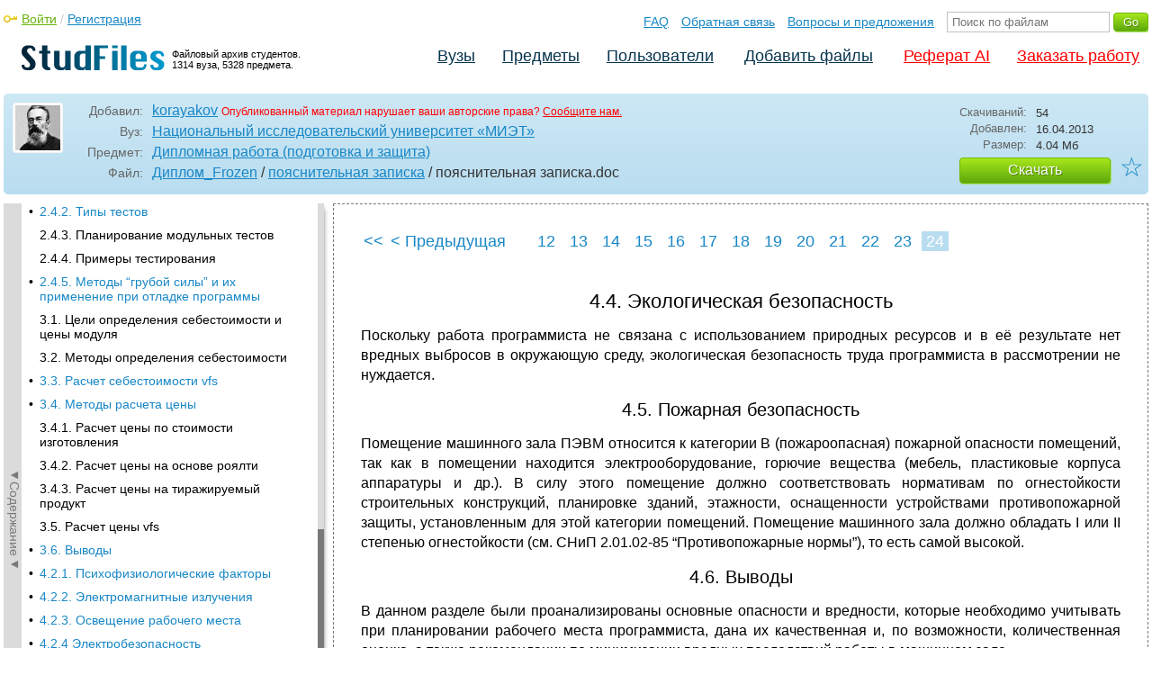

--- FILE ---
content_type: text/html; charset=utf-8
request_url: https://studfile.net/preview/272451/page:24/
body_size: 18940
content:
<!DOCTYPE html PUBLIC "-//W3C//DTD XHTML 1.0 Strict//EN" "http://www.w3.org/TR/xhtml1/DTD/xhtml1-strict.dtd">
<html xmlns="http://www.w3.org/1999/xhtml" xml:lang="ru">

<head>

  <title>4.4. Экологическая безопасность</title>

  <meta name="viewport" content="width=device-width, initial-scale=1.0, maximum-scale=4.0, user-scalable=yes">
  <meta http-equiv="Content-Type" content="text/html; charset=utf-8" />
  <meta http-equiv="Cache-Control" content="max-age=10800" />
  <meta HTTP-EQUIV="PRAGMA" CONTENT="NO-CACHE" />
  
  <link rel="prev" href="/preview/272451/page:23/">
  <meta property="og:image" content="/_images/logotype_cube.png" />
  <meta property="og:title" content="4.4. Экологическая безопасность" />
  <meta property="og:type" content="website" />
  <meta property="og:site_name" content="StudFiles" />
  <meta property="og:url" content="/preview/272451/" />
  <meta name="Keywords" content="пояснительная, записка, Экологическая, безопасность, скачать, бесплатно, курсовик, диплом, реферат, лаборатрная, методичка" />
  <meta name="Description" content="Работа по теме: пояснительная записка. Глава: 4.4. Экологическая безопасность. Предмет: Дипломная работа (подготовка и защита). ВУЗ: МИЭТ." />
  <meta property="og:description" content="Работа по теме: пояснительная записка. Глава: 4.4. Экологическая безопасность. Предмет: Дипломная работа (подготовка и защита). ВУЗ: МИЭТ." />
  
  
  
  <!-- css -->

  
  
    <link rel="stylesheet" href="/css/production/all_styles.css?v=100" type="text/css" />
  

  <!-- icon -->
  <link rel="shortcut icon" type="image/x-icon" href="/favicon.ico">
  <link rel="icon" type="image/x-icon" href="/favicon.ico">
  <link rel="icon" type="image/png" sizes="180x180" href="/favicon_180.png">
  <link rel="apple-touch-icon" sizes="180x180" href="/favicon_180.png">

  <!-- script -->
  <script>
    var rootUrl             = 'https://studfile.net';
    var selfUrl             = '/preview/272451/';
    var folderId            = false;
    var pageTitle           = "4.4. Экологическая безопасность";
    var folderDownload      = "false";
    var currentPage         = 'preview';
    var tplHidePopupUniver  = true;
    var tplHidePopupSubj    = true;
  </script>

  <!-- banner script -->
  <script defer src="https://eduforms.org/partnersforms/widget/?component=copyPaste&subComponent=2&ref=f912177cfb0baf65"></script>
  <script src="https://cdn.adfinity.pro/code/studfile.net/adfinity.js" async></script>

</head>

<body>
  
  <div class="page  ">

    <div class="page_wrapper">
      
      
      
      <div class="header ">

        <a href="/"><img src="/_images/logotype_hd.png" class="logotype" alt="Файловый архив студентов." /></a>
        <a href="/"><span class="logotype">Файловый архив студентов.<br />1314 вуза, 5328 предмета.</span></a>
        
        

        <!-- Begin of Panel pnlLogin -->
          <div class="auth_block">
            <a href="/login/" class="login enter_link">Войти</a> / <a href="/login/" class="enter_link">Регистрация</a>
            <div class="popup_window" id="popup_login">
              <div class="popup_header" id="univer_tabs">
                <span class="close_popup"></span>
                <a href="#signin" class="show_tab signin">Войти</a>
                <a href="#signup" class="show_tab signup selected">Регистрация</a>
              </div>
              <div class="popup_content">
                <div class="login_block block_signin login_bg">
                  <form name="loginForm" method="post" action="" id="loginForm" class="std_form">
                    <label for="txtLogin">Логин:</label>
                    <INPUT type="text" name="txtLogin" value=""  id="txtLogin"  /> 
                    <label for="txtPassword">Пароль:</label>
                    <INPUT type="password" name="txtPassword"  id="txtPassword" > 
                    <span class="forgot_pasword"><a href="/forgot_password/">Забыли пароль?</a></span>
                    <label></label>
                    <input type="hidden" name="skipRedirect" value="0" />
                    <input type="hidden" name="btnLogin_submitValue" value="746115" /><input type="submit" name="btnLogin" value="Войти"  id="btnLogin" class="btn_standart"  />
                  </form>
                </div>
                <div class="login_block block_signup login_bg"> <!-- register_bg -->
                  <form name="registerForm" method="post" action="" id="registerForm" class="std_form">
                    <label for="txtRegisterEmailAddress">Email:</label> 
                    <INPUT type="text" name="txtRegisterEmailAddress" value=""  id="txtRegisterEmailAddress"  /> 
                    <label for="txtRegisterEmail" class="email-field">Email повторно:</label>
                    <INPUT type="text" name="txtRegisterEmail" value=""  id="txtRegisterEmail" class="email-field"  /> 
                    <label for="txtRegisterLogin">Логин:</label> 
                    <INPUT type="text" name="txtRegisterLogin" value=""  id="txtRegisterLogin"  />
                    <label for="txtRegisterPassword">Пароль:</label> 
                    <INPUT type="password" name="txtRegisterPassword"  id="txtRegisterPassword" >
                    <label class="checkbox terms"><INPUT type="hidden" name="_isPostBack" value="1"><INPUT type="checkbox" name="ckbTermsRegistration"  id="ckbTermsRegistration" >Принимаю <a href="/terms/" target="_blank">пользовательское соглашение</a></label>

                    <div class="captcha-holder hidden">
                      <div class="g-recaptcha" data-sitekey="6Ld11IwUAAAAALwYCUAF0DiFNNpO7lVeUuxzoxDl"></div>
                    </div>

                    <input type="hidden" name="btnRegister_submitValue" value="663625" /><input type="submit" name="btnRegister" value="Зарегистрироваться"  id="btnRegister" class="btn_blue"  />
                  </form>
                </div>
              </div>
            </div>
          </div>
        <!-- End of Panel pnlLogin -->

        <div class="additional_menu">
          <a href="/help/">FAQ</a> <a href="/contact_us/">Обратная связь</a> <a href="/feedback/">Вопросы и предложения</a>
          <form action="" method="post">    
            <INPUT type="text" name="txtSearchGo" value=""  id="txtSearchGo" placeholder="Поиск по файлам"  />
            <input type="hidden" name="btnSearchGo_submitValue" value="457386" /><input type="submit" name="btnSearchGo" value="Go"  id="btnSearchGo" class="btn_standart"  />
          </form>
        </div>

        <ul>
          <li><a href="/">Вузы</a></li><li><a href="/all-vuz/">Предметы</a></li><li><a href="/users/">Пользователи</a></li>


          <li class=" add_files"><a href="/login/" class="enter_link login">Добавить файлы</a></li>
          <li class="advert"><a href="https://eduforms.org?rid=b101216670d416ae&ulp=https%3A%2F%2Fkampus.ai%2Fgpt-bot%2Fneiroset-dlia-napisaniia-referata" target="_blank">Реферат AI</a></li><li class="advert"><a href="#" class="mw-order-link">Заказать работу</a></li>
        </ul>

        <div class="clear"></div>
      
      </div>

      <div class="content">


    <div class="filter preview_info " data-rowid="272451">
        <img src="/user_photo/528_5NJmi.jpg" class="avatar" />
        
        <div class="user_details">
          <span class="label ">Добавил:</span>
          <div class="details profile">
            <a href="/users/korayakov/folder:253/#272451" class="preview_login">korayakov</a>

            
            
            
            
            

            <span class="report_legal">Опубликованный материал нарушает ваши авторские права? <a href="/contact_us/">Сообщите нам.</a></span>

          </div>
          <span class="label ">Вуз:</span><div class="details"><a href="/miet/">Национальный исследовательский университет «МИЭТ»</a></div>
          <span class="label ">Предмет:</span><div class="details"><a href="/miet/257/folder:253/#272451">Дипломная работа (подготовка и защита)</a></div>
          <span class="label ">Файл:</span><div class="details"><span class="path"><a href="/miet/257/folder:253/#272422">Диплом_Frozen</a> / <a href="/miet/257/folder:253/#272430">пояснительная записка</a> / пояснительная записка</span><span class="path">.doc</span></div>
          
        </div>

        <div class="description">
            <span class="label">Скачиваний:</span> <div class="details">54</div>
            <span class="label">Добавлен:</span> <div class="details">16.04.2013</div>
            <span class="label">Размер:</span> <div class="details ">4.04 Mб</div>
            <a class="btn_standart btn_download link_download" href="#272451" rel="nofollow">Скачать</a>
            <div class="favorite-holder">
                <a href="#" class="action action-add-favorite favorite " data-rowid="" data-fileid="272451">☆</a>
            </div>
        </div>

    </div>

    <!-- Begin of Panel pnlChapterList -->
        <div class="sidebar-holder">
            <div class="minimize_sidebar">
                <a class="btn_minimize_sidebar is-hide">►Содержание►</a>
            </div>
            <div class="sidebar chapter_list sidebar_fix" style="display: none;">
              
              <div class="sidebar-scroll">
                <a class="hide_chapter_sidebar" href="#">X</a>
                <ul>
                    
                    <li class=" "><span>&#8226;</span><a href="/preview/272451/" class="item" title="Раздел 1. Специальный раздел" id="chapter_1">Раздел 1. Специальный раздел</a></li>
                    
                    <li class=" "><span>&#8226;</span><a href="/preview/272451/page:2/" class="item" title="1.1. Исследовательская часть" id="chapter_2">1.1. Исследовательская часть</a></li>
                    
                    <li class=" this_anchor"><span>&#8226;</span><a href="/preview/272451/page:2/#3" class="item" title="1.1.1. Постановка задачи" id="chapter_3">1.1.1. Постановка задачи</a></li>
                    
                    <li class=" this_anchor"><span>&#8226;</span><a href="/preview/272451/page:2/#4" class="item" title="1.1.2. Предварительные нир" id="chapter_4">1.1.2. Предварительные нир</a></li>
                    
                    <li class=" "><span>&#8226;</span><a href="/preview/272451/page:3/" class="item" title="1.3. Информационные потребности пользователя" id="chapter_5">1.3. Информационные потребности пользователя</a></li>
                    
                    <li class=" this_anchor"><span>&#8226;</span><a href="/preview/272451/page:3/#6" class="item" title="1.1.4. Требования, предъявляемые системе" id="chapter_6">1.1.4. Требования, предъявляемые системе</a></li>
                    
                    <li class=" "><span>&#8226;</span><a href="/preview/272451/page:4/" class="item" title="1.2. Конструкторская часть" id="chapter_7">1.2. Конструкторская часть</a></li>
                    
                    <li class=" this_anchor"><span>&#8226;</span><a href="/preview/272451/page:4/#8" class="item" title="1.2.1. Структура входных и выходных данных" id="chapter_8">1.2.1. Структура входных и выходных данных</a></li>
                    
                    <li class=" this_anchor"><span>&#8226;</span><a href="/preview/272451/page:4/#9" class="item" title="1.2.2. Общая схема работы модуля" id="chapter_9">1.2.2. Общая схема работы модуля</a></li>
                    
                    <li class=" this_anchor"><span>&#8226;</span><a href="/preview/272451/page:4/#10" class="item" title="1.2.3. Выбор платформы проектирования и его обоснование" id="chapter_10">1.2.3. Выбор платформы проектирования и его обоснование</a></li>
                    
                    <li class=" "><span>&#8226;</span><a href="/preview/272451/page:5/" class="item" title="1.2.4. Проектирование архитектуры модуля" id="chapter_11">1.2.4. Проектирование архитектуры модуля</a></li>
                    
                    <li class=" "><span>&#8226;</span><a href="/preview/272451/page:6/" class="item" title="1.2.5. Конфигурация технических средств" id="chapter_12">1.2.5. Конфигурация технических средств</a></li>
                    
                    <li class=" this_anchor"><span>&#8226;</span><a href="/preview/272451/page:6/#13" class="item" title="1.2.6. Алгоритмы работы модуля" id="chapter_13">1.2.6. Алгоритмы работы модуля</a></li>
                    
                    <li class=" "><span>&#8226;</span><a href="/preview/272451/page:7/" class="item" title="1.2.7. Методика тестирования" id="chapter_14">1.2.7. Методика тестирования</a></li>
                    
                    <li class=" "><span>&#8226;</span><a href="/preview/272451/page:8/" class="item" title="1.2.8. Результаты экспериментальной проверки" id="chapter_15">1.2.8. Результаты экспериментальной проверки</a></li>
                    
                    <li class=" this_anchor"><span>&#8226;</span><a href="/preview/272451/page:8/#16" class="item" title="2.1. Проектирование на языке uml" id="chapter_16">2.1. Проектирование на языке uml</a></li>
                    
                    <li class=" this_anchor"><span>&#8226;</span><a href="/preview/272451/page:8/#17" class="item" title="2.1.1. Концепция Unified Modeling Language" id="chapter_17">2.1.1. Концепция Unified Modeling Language</a></li>
                    
                    <li class=" this_anchor"><span>&#8226;</span><a href="/preview/272451/page:8/#18" class="item" title="2.1.2. Виды диаграмм uml" id="chapter_18">2.1.2. Виды диаграмм uml</a></li>
                    
                    <li class=" "><span>&#8226;</span><a href="/preview/272451/page:9/" class="item" title="2.1.3. Связь с объектно-ориентированными языками" id="chapter_19">2.1.3. Связь с объектно-ориентированными языками</a></li>
                    
                    <li class=" this_anchor"><span>&#8226;</span><a href="/preview/272451/page:9/#20" class="item" title="2.2. Идеология stl в применении к архитектуре модуля" id="chapter_20">2.2. Идеология stl в применении к архитектуре модуля</a></li>
                    
                    <li class=" "><span>&#8226;</span><a href="/preview/272451/page:10/" class="item" title="2.2.2. Контейнеры stl" id="chapter_21">2.2.2. Контейнеры stl</a></li>
                    
                    <li class=" "><span>&#8226;</span><a href="/preview/272451/page:11/" class="item" title="2.2.3. Алгоритмы stl" id="chapter_22">2.2.3. Алгоритмы stl</a></li>
                    
                    <li class=" this_anchor"><span>&#8226;</span><a href="/preview/272451/page:11/#23" class="item" title="2.2.4. Потоки" id="chapter_23">2.2.4. Потоки</a></li>
                    
                    <li class=" "><span>&#8226;</span><a href="/preview/272451/page:12/" class="item" title="2.4.1. Умные указатели" id="chapter_24">2.4.1. Умные указатели</a></li>
                    
                    <li class=" "><span>&#8226;</span><a href="/preview/272451/page:13/" class="item" title="2.3. Специализированный инструментарий" id="chapter_25">2.3. Специализированный инструментарий</a></li>
                    
                    <li class=" "><span>&#8226;</span><a href="/preview/272451/page:14/" class="item" title="2.4.2. Типы тестов" id="chapter_26">2.4.2. Типы тестов</a></li>
                    
                    <li class=" this_anchor"><span>&#8226;</span><a href="/preview/272451/page:14/#27" class="item" title="2.4.3. Планирование модульных тестов" id="chapter_27">2.4.3. Планирование модульных тестов</a></li>
                    
                    <li class=" this_anchor"><span>&#8226;</span><a href="/preview/272451/page:14/#28" class="item" title="2.4.4. Примеры тестирования" id="chapter_28">2.4.4. Примеры тестирования</a></li>
                    
                    <li class=" "><span>&#8226;</span><a href="/preview/272451/page:15/" class="item" title="2.4.5. Методы “грубой силы” и их применение при отладке программы" id="chapter_29">2.4.5. Методы “грубой силы” и их применение при отладке программы</a></li>
                    
                    <li class=" this_anchor"><span>&#8226;</span><a href="/preview/272451/page:15/#30" class="item" title="3.1. Цели определения себестоимости и цены модуля" id="chapter_30">3.1. Цели определения себестоимости и цены модуля</a></li>
                    
                    <li class=" this_anchor"><span>&#8226;</span><a href="/preview/272451/page:15/#31" class="item" title="3.2. Методы определения себестоимости" id="chapter_31">3.2. Методы определения себестоимости</a></li>
                    
                    <li class=" "><span>&#8226;</span><a href="/preview/272451/page:16/" class="item" title="3.3. Расчет себестоимости vfs" id="chapter_32">3.3. Расчет себестоимости vfs</a></li>
                    
                    <li class=" "><span>&#8226;</span><a href="/preview/272451/page:17/" class="item" title="3.4. Методы расчета цены" id="chapter_33">3.4. Методы расчета цены</a></li>
                    
                    <li class=" this_anchor"><span>&#8226;</span><a href="/preview/272451/page:17/#34" class="item" title="3.4.1. Расчет цены по стоимости изготовления" id="chapter_34">3.4.1. Расчет цены по стоимости изготовления</a></li>
                    
                    <li class=" this_anchor"><span>&#8226;</span><a href="/preview/272451/page:17/#35" class="item" title="3.4.2. Расчет цены на основе роялти" id="chapter_35">3.4.2. Расчет цены на основе роялти</a></li>
                    
                    <li class=" this_anchor"><span>&#8226;</span><a href="/preview/272451/page:17/#36" class="item" title="3.4.3. Расчет цены на тиражируемый продукт" id="chapter_36">3.4.3. Расчет цены на тиражируемый продукт</a></li>
                    
                    <li class=" this_anchor"><span>&#8226;</span><a href="/preview/272451/page:17/#37" class="item" title="3.5. Расчет цены vfs" id="chapter_37">3.5. Расчет цены vfs</a></li>
                    
                    <li class=" "><span>&#8226;</span><a href="/preview/272451/page:18/" class="item" title="3.6. Выводы" id="chapter_38">3.6. Выводы</a></li>
                    
                    <li class=" "><span>&#8226;</span><a href="/preview/272451/page:19/" class="item" title="4.2.1. Психофизиологические факторы" id="chapter_39">4.2.1. Психофизиологические факторы</a></li>
                    
                    <li class=" "><span>&#8226;</span><a href="/preview/272451/page:20/" class="item" title="4.2.2. Электромагнитные излучения" id="chapter_40">4.2.2. Электромагнитные излучения</a></li>
                    
                    <li class=" "><span>&#8226;</span><a href="/preview/272451/page:21/" class="item" title="4.2.3. Освещение рабочего места" id="chapter_41">4.2.3. Освещение рабочего места</a></li>
                    
                    <li class=" "><span>&#8226;</span><a href="/preview/272451/page:22/" class="item" title="4.2.4 Электробезопасность" id="chapter_42">4.2.4 Электробезопасность</a></li>
                    
                    <li class=" this_anchor"><span>&#8226;</span><a href="/preview/272451/page:22/#43" class="item" title="4.2.5 Микроклимат" id="chapter_43">4.2.5 Микроклимат</a></li>
                    
                    <li class=" "><span>&#8226;</span><a href="/preview/272451/page:23/" class="item" title="4.2.6. Зашумленность" id="chapter_44">4.2.6. Зашумленность</a></li>
                    
                    <li class=" this_anchor"><span>&#8226;</span><a href="/preview/272451/page:23/#45" class="item" title="4.3. Инженерный расчет освещенности машинного зала" id="chapter_45">4.3. Инженерный расчет освещенности машинного зала</a></li>
                    
                    <li class="selected "><span>&#8226;</span><a href="/preview/272451/page:24/" class="item" title="4.4. Экологическая безопасность" id="chapter_46">4.4. Экологическая безопасность</a></li>
                    
                    <li class=" this_anchor"><span>&#8226;</span><a href="/preview/272451/page:24/#47" class="item" title="4.5. Пожарная безопасность" id="chapter_47">4.5. Пожарная безопасность</a></li>
                    
                    <li class=" this_anchor"><span>&#8226;</span><a href="/preview/272451/page:24/#48" class="item" title="4.6. Выводы" id="chapter_48">4.6. Выводы</a></li>
                    
                    <li class=" this_anchor"><span>&#8226;</span><a href="/preview/272451/page:24/#49" class="item" title="Список литературы" id="chapter_49">Список литературы</a></li>
                    
                </ul>
              </div>
              
              

            </div>
            
            <div class="clear"></div>
        </div>
    <!-- End of Panel pnlChapterList -->
    
    <div class="preview_content has_chapter_navigation">

      <div class="banner_top"><div class="adfinity_block_16113"></div>
<div class="adfinity_block_16114"></div></div>
      
      
      
      
      <!-- Begin of Panel pnlDocument -->
        <div class="type_text">
            
            

<div class="pagination-holder">
  <div class="pagination preview-version">
  
    
    
    
    
    
  
    
    
    
    
    
    
    <a href="/preview/272451/" class="begin_link"><<</a><a href="/preview/272451/page:23/" class="back_link_sm"><</a> <a href="/preview/272451/page:23/" class="back_link">&#60; Предыдущая</a><a href="/preview/272451/" class="page_num" pagenum="1">1</a><a href="/preview/272451/page:2/" class="page_num" pagenum="2">2</a><a href="/preview/272451/page:3/" class="page_num" pagenum="3">3</a><a href="/preview/272451/page:4/" class="page_num" pagenum="4">4</a><a href="/preview/272451/page:5/" class="page_num" pagenum="5">5</a><a href="/preview/272451/page:6/" class="page_num" pagenum="6">6</a><a href="/preview/272451/page:7/" class="page_num" pagenum="7">7</a><a href="/preview/272451/page:8/" class="page_num" pagenum="8">8</a><a href="/preview/272451/page:9/" class="page_num" pagenum="9">9</a><a href="/preview/272451/page:10/" class="page_num" pagenum="10">10</a><a href="/preview/272451/page:11/" class="page_num" pagenum="11">11</a><a href="/preview/272451/page:12/" class="page_num" pagenum="12">12</a><a href="/preview/272451/page:13/" class="page_num" pagenum="13">13</a><a href="/preview/272451/page:14/" class="page_num" pagenum="14">14</a><a href="/preview/272451/page:15/" class="page_num" pagenum="15">15</a><a href="/preview/272451/page:16/" class="page_num" pagenum="16">16</a><a href="/preview/272451/page:17/" class="page_num" pagenum="17">17</a><a href="/preview/272451/page:18/" class="page_num" pagenum="18">18</a><a href="/preview/272451/page:19/" class="page_num" pagenum="19">19</a><a href="/preview/272451/page:20/" class="page_num" pagenum="20">20</a><a href="/preview/272451/page:21/" class="page_num" pagenum="21">21</a><a href="/preview/272451/page:22/" class="page_num" pagenum="22">22</a><a href="/preview/272451/page:23/" class="page_num" pagenum="23">23</a><span class="current_page">24 / 24</span><a href="" class="page_num selected" pagenum="24">24</a>
  </div>
</div>


            <div id="content_pdf_page">
                <div class="pdf_holder">
                    
                    
                    
                    
                    <h1 id="46">4.4. Экологическая безопасность</h1><p align="justify">
Поскольку
работа программиста не связана с
использованием природных ресурсов и в
её результате нет вредных выбросов в
окружающую среду, экологическая
безопасность труда программиста в
рассмотрении не нуждается.</p><p align="justify">



</p><h2 id="47">4.5. Пожарная безопасность</h2><p align="justify">
Помещение
машинного зала ПЭВМ относится к категории
В (пожароопасная) пожарной опасности
помещений, так как в помещении находится
электрооборудование, горючие вещества
(мебель, пластиковые корпуса аппаратуры
и др.). В силу этого помещение должно
соответствовать нормативам по
огнестойкости строительных конструкций,
планировке зданий, этажности, оснащенности
устройствами противопожарной защиты,
установленным для этой категории
помещений. Помещение машинного зала
должно обладать I или II степенью
огнестойкости (см. СНиП 2.01.02-85
“Противопожарные нормы”), то есть самой
высокой.</p><p align="justify">



</p><h2 id="48">4.6. Выводы</h2><p align="justify">
В
данном разделе были проанализированы
основные опасности и вредности, которые
необходимо учитывать при планировании
рабочего места программиста, дана их
качественная и, по возможности,
количественная оценка, а также рекомендации
по минимизации вредных последствий
работы в машинном зале.</p><p align="justify">
Был
выполнен инженерный расчет необходимого
освещения машинного зала.</p><p align="justify">
Из
проведенного анализа можно сделать
вывод, что правильное использование
компьютера, соблюдение эргономических
правил и рабочей дисциплины может
минимизировать практически весь спектр
вредных воздействий длительной работы
за компьютером.</p><p align="justify">
<b>Заключение.</b></p><p align="justify">
Модуль,
разработанный в ходе выполнения данного
дипломного проекта, был успешно внедрен
в трех коммерческих программных продуктах
компании «МиСТ ленд – ЮГ», один из
которых – «Альфа Антитеррор» - поступил
в продажу в феврале 2005 года, а остальные
в данный момент разрабатываются.
Реализация затребованного в техническом
задании функционала позволила команде
разработчиков безболезненно перейти
на завершающей стадии проекта к хранению
ресурсов в конечной версии размещения.
Вторым по значимости результатом стала
возможность быстро менять ресурсы без
переупаковки, перераспределения и т.п.,
что является вариантом пользовательской
модификации ресурсов.</p><p align="justify">
Модуль
продолжает совершенствоваться.
Разрабатывается следующая версия,
основными задачами которой являются
расширение функционала (программная
поддержка защищенных носителей и новых
видов шифрования) и увеличение скорости
работы.</p><p align="justify">



</p><p align="justify">
В
специальном разделе были освещены
вопросы предварительных исследований,
проектирования и тестирования модуля.
Большая часть уделена вопросам
архитектуры. В технологическом разделе
рассмотрены основные средства, которые
были использованы при разработке: UML,
средства STL,
внешние библиотеки, методология
модульного тестирования. Экономический
раздел посвящен вопросам себестоимости
и цены модуля; в разделе
производственно-экологической
безопасности рассмотрены основные
вредности на рабочем месте программиста
и выполнен расчет необходимой освещенности
машинного зала.</p><h2 id="49">Список литературы</h2><p align="justify">



</p><p align="left">
1)
Л.Г.Гагарина, Н.Н,Зубов, А.В.Стрижков,
Е.Л.Федотова. Методические указания по
подготовке дипломного проекта специалистов
направления 654600 «Информатика и
вычислительная техника». МГИЭТ, 2004.</p><p align="left">
2)
Костина Г.Д., Моисеева Н.К. Маркетинговые
исследования при создании и использовании	
программных продуктов: Методические
указания длявыполнения курсовых и
дипломных работ по специальности
«Менеджмент».	 МИЭТ(ТУ),1996.		</p><p align="justify">
3)
 Константинова Л.А., Ларионов Н.М., Писеев
В.М. Методические указания по выполнению
раздела «Охрана труда» в дипломных
проектах для студентов МИЭТ. Под ред.
В.И. Каракеяна. М., МИЭТ, 1988.	</p><p align="left">
4)
Джефф Элджер. С++: Библиотека программиста.
«Питер», 2001.</p><p align="left">
5)
Бьярн Страуструп. Дизайн и эволюция
С++. «ДМК Пресс», 2000</p><p align="left">
6)
Эрик Дж. Брауде. Технология разработки
программного обеспечения. "Питер",
2004.</p><p align="left">
7)
Гради Буч. Объектно-ориентированный
анализ и проектирование с примерами
приложений на C++. «Невский диалект»,
1998.</p><p align="left">
8)
Айра Пол. Объектно-ориентированное
программирование на С++. «Бином», 2001.</p><p align="left">
9)
Эрих Гамма, Ричард Хелм, Ральф Джонсон,
Джон Влиссидес. Приемы объектно-ориентированного
проектирования. Паттерны проектирования.
«Питер», 2001.</p><p align="left">
10)
Чарльз Петзолд. Программирование для
Windows
95. «BHV
– Санкт-Петербург», 1997.</p><p align="left">
11)
Герб Саттер. Решение сложных задач на
С++. «Вильямс», 2002.</p><p align="left">
12)
Андрей Александреску. Современное
проектирование на С++. «Вильямс», 2002.</p><p align="left">
13)
Бьярн Страуструп. Язык программирования
С++. Специальное издание. «Бином», 2003.</p><p align="left">
14)
Д. Рихтер. Windows
2000 для профессионалов. «Русская редакция»,
2001.</p><p align="left">
15)
Документация к библиотеке zlib
- <u>http</u><u>://</u><u>www</u><u>.</u><u>gzip</u><u>.</u><u>org</u><u>/</u><u>zlib</u><u>/</u></p><p align="left">
16)
Документация к библиотеке infozip
- <u>http</u><u>://</u><u>www</u><u>.</u><u>info</u><u>-</u><u>zip</u><u>.</u><u>org</u><u>/</u><u>pub</u><u>/</u><u>infozip</u><u>/</u></p><p align="left">
17)
Онлайн-документация по шифрованию CRC32
(CIT-forum,
RSDN,
flipcode)</p><p align="left">
18)
Внутренняя документация MiSTland</p><p align="right">
ПРИЛОЖЕНИЕ
1</p><p align="right">



</p><p align="justify">
<b>Руководство
программиста.</b></p><p align="justify">



</p><p align="justify">
<b>Назначение
и условия применения программы.</b></p><p align="justify">
Модуль
VFS
предназначен для инкапсуляции файловых
операций при получении доступа к файлам
в различных типах хранилищ – каталог
на диске, архив, зашифрованный файл,
сетевой диск и т.п. Содержимое файлов
предоставляется в виде стандартного
потока С++, вне зависимости от их реального
размещения. Все файлы находятся в едином
пространстве имен, поэтому присутствует
возможность итерирования по маске.</p><p align="justify">
Модуль
предназначен для работы в составе
проекта, написанного на языке С++.
Разработка велась с использованием
компилятора из MSVS
7.1, и компиляция более слабыми в плане
поддержки стандарта компиляторами не
гарантируется. Для некоторого функционала
необходимо наличие библиотек MS
Windows
не ниже версии 98. Аппаратные ограничения
накладывает использующий модуль проект.</p><p align="justify">



</p><p align="justify">
<b>Характеристика
программы.</b></p><p align="justify">
Модуль
не обладает возможностью строго
гарантировать время работы своих
функций. Модуль выполнен в виде статически
связываемой DLL,
которая должна быть в проекте в одном
экземпляре. Для контроля правильности
работы использован механизм исключений
С++, а также класс дескриптора файла был
снабжен возможностью быть проверенным
в логическом выражении.</p><p align="justify">



</p><p align="justify">
<b>Обращение
к программе.</b></p><p align="justify">
Основной
программный интерфейс модуля представлен
в виде набор функций, заключенных в
пространство имен. Для хранения дерева
используется объект-одиночка system,
который перед началом работы необходимо
инициализировать. Перечень интерфейсных
функций с описанием:</p><p align="justify">
template
&lt;class
Pred&gt;
</p><p align="justify">
inline
std::auto_ptr&lt;i_file&gt; r_open_file (</p><p align="justify">
const
std::string&amp;
file_name,
</p><p align="justify">
Pred
pred,
</p><p align="justify">
bool
seekable
= true)
– открыть поток на файл по имени с
использованием при поиске явно указанного
предиката сортировки. Параметр seekable
указывает, нужно ли открывать поток с
возможностью поиска по нему (сказывается
на быстродействии). В случае невозможности
выполнения будет сгенерировано
исключение.</p><p align="justify">
inline
std::auto_ptr&lt;i_file&gt; r_open_file (</p><p align="justify">
const
std::string&amp;
file_name,
</p><p align="justify">
bool
seekable
= true)
– то же самое с использованием предиката
по умолчанию.</p><p align="justify">
inline
std::auto_ptr&lt;i_file&gt;
r_open_file
(</p><p align="justify">
const
file_id
&amp;id,
</p><p align="justify">
bool
seekable
= true)
– открыть поток на файл по его дескриптору.
Наиболее быстрый вариант работы,
поскольку поиск не производится.</p><p align="justify">template
&lt;class Pred&gt;</p><p align="justify">
inline file_id
file_exists (</p><p align="justify">
const std::string&amp; file_name,
</p><p align="justify">
Pred
pred)
– проверить существование файла по
имени. Возвращаемый дескриптор можно
проверить в любом логическом выражении
С++. Если дескриптор правильный, по нему
можно открыть поток.</p><p align="justify">
inline file_id file_exists (</p><p align="justify">
const
std::string&amp;
file_name)
– то же самое с использованием предиката
по умолчанию.</p><p align="justify">template
&lt;class Pred&gt;</p><p align="justify">
inline
std::auto_ptr&lt;o_file&gt; w_open_file (</p><p align="justify">
const std::string&amp; file_name,
</p><p align="justify">
Pred pred, </p><p align="justify">
bool
seekable
= true)
– открыть поток в файл на запись по
имени. В случае невозможности выполнения
будет сгенерировано исключение.</p><p align="justify">
inline
std::auto_ptr&lt;o_file&gt; w_open_file (</p><p align="justify">
const std::string&amp; file_name,
</p><p align="justify">
bool
seekable
= true)
– то же самое с использованием предиката
по умолчанию.</p><p align="justify">
inline
std::auto_ptr&lt;o_file&gt; w_open_file (</p><p align="justify">
const file_id &amp;id,</p><p align="justify">
bool seekable = true,</p><p align="justify">
 bool
app
= 0)
– открыть файл на запись по идентификатору.
Параметр append
– добавлять ли запись в конец файла.</p><p align="justify">template
&lt;class Pred&gt;</p><p align="justify">
inline void
delete_file (</p><p align="justify">
const std::string&amp; file_name,</p><p align="justify">
Pred
pred)
– удалить файл по имени, используя
предикат сортировки при поиске. При
невозможности выполнения будет
сгенерировано исключение.</p><p align="justify">
inline
void
delete_file
(</p><p align="justify">
const
std::string&amp;
file_name)
- то же самое с использованием предиката
по умолчанию.</p><p align="justify">
inline void
delete_file (</p><p align="justify">
const
file_id
&amp;id)
– удалить файл по его дескриптору.</p><p align="justify">template
&lt;class Pred&gt;</p><p align="justify">
inline
fs_files&lt;Pred&gt; get_files (</p><p align="justify">
const std::string&amp; file_name,
</p><p align="justify">
Pred pred, </p><p align="justify">
unsigned
param)
– получить контейнер с файлами в
виртуальной директории по маске с
использованием при поиске предиката
сортировки. Параметр param
позволяет задать флаги поиска аналогично
функциям CRT.</p><p align="justify">
inline
fs_files&lt;date_heuristic&gt; get_files (</p><p align="justify">
const
std::string&amp;
file_name,
</p><p align="justify">
unsigned
param)
- то же самое с использованием предиката
по умолчанию.</p><p align="justify">
inline void
make_dir (</p><p align="justify">
const
std::string&amp;
file_name)
– разбор пути и создание реальных
директорий по нему там, где подсистемы
это позволят сделать.</p><p align="justify">
inline
sub_fs_id mount (</p><p align="justify">
std::auto_ptr&lt;sub_fs&gt; what,
</p><p align="justify">
const
std::string&amp;
path)
– замонтировать подсистему в дерево.
Параметр what
– подсистема, параметр path
– желаемый виртуальный путь до неё.
Система создаст виртуальные директории
в необходимом количестве. Удаление
подсистемы в конце работы VFS
берет на себя объект system.
Возвращаемое значение – идентификатор
подсистемы, позволяющий выборочно её
демонтировать.</p><p align="justify">
inline
std::auto_ptr&lt;sub_fs&gt;
unmount
(</p><p align="justify">
sub_fs_id
id)
– демонтировать подсистему по её
идентификатору. Внимание! Осмысленность
идентификаторов за всё время работы
модуля не гарантируется. </p><p align="justify">



</p><p align="justify">
<b>Входные
и выходные данные.</b></p><p align="justify">
Входные
и выходные данные полностью описаны в
«обращении к программе». Ничего другого
модуль не использует.</p><p align="justify">
<b>Сообщения</b><b>.</b></p><p align="justify">
Сообщения
при работе модуля выводятся при помощи
механизма исключений С++ в виде текстовых
строк, каждая из которых соответствует
некоторому типу исключений.</p><p align="justify">
Типы
исключений:</p><p align="justify">
1)
no_file
– не найден файл по имени или дескриптору;</p><p align="justify">
2)
stream_fail
– ошибка при создании потока;</p><p align="justify">
3)
no_mounted
– поиск невозможен, нет замонтированных
подсистем;</p><p align="justify">
4)
no_writable
– нет возможности открыть поток на
запись, все подсистемы помечены как
read_only;</p><p align="justify">
5)
incorrect_path
– грубая ошибка в задании имени файла;</p><p align="justify">
6)
zip_restrictions
– неподдерживаемый формат зип-архива.</p><p align="right">
ПРИЛОЖЕНИЕ
2</p><p align="right">



</p><p align="justify">
<b>Фрагменты
исходных текстов.</b></p><p align="justify">
Ниже
представлены интерфейсные классы VFS.
Подробности реализации в большинстве
случаев опущены, поскольку код имеет
большой объем.</p><p align="justify">



</p><p align="justify">
Файл
fs.h</p><p align="justify">



</p><p align="justify">
namespace
mll</p><p align="justify">
{</p><p align="justify">
namespace
fs</p><p align="justify">
{</p><p align="justify">


</p><p align="justify">
/////////////////////////////////////////////////////////////////////////</p><p align="justify">
//	перечисления
для передачи фуцкциям в качестве
параметров</p><p align="justify">
enum
SearchParams</p><p align="justify">
{
</p><p align="justify">
	files
= 1&lt;&lt;0,</p><p align="justify">
	dir
= 1&lt;&lt;1,</p><p align="justify">
	readonly
= 1&lt;&lt;2</p><p align="justify">
};</p><p align="justify">



</p><p align="justify">
enum
WriteParams</p><p align="justify">
{
</p><p align="justify">
	append
= 1</p><p align="justify">
};</p><p align="justify">
/////////////////////////////////////////////////////////////////////////</p><p align="justify">


</p><p align="justify">
/////////////////////////////////////////////////////////////////////////</p><p align="justify">
//	БАЗОВЫЙ
ПРЕДИКАТ</p><p align="justify">



</p><p align="justify">
//	базовая
эвристика, определяет файл с большей
датой последнего изменения </p><p align="justify">
//	как
"меньший". Свои предикаты нужно
писать "по образу и подобию"</p><p align="justify">
struct
date_heuristic</p><p align="justify">
{</p><p align="justify">
	bool
operator()(const file_id&amp; x, const file_id&amp; y) const</p><p align="justify">
	{</p><p align="justify">
		int
x_prior = x.sub_fs()-&gt;priority();</p><p align="justify">
		int
y_prior = y.sub_fs()-&gt;priority();</p><p align="justify">
		if
(x_prior == y_prior)</p><p align="justify">
			return
(x.date() &gt;= y.date());</p><p align="justify">
		return
(x_prior &gt; y_prior);</p><p align="justify">
	}</p><p align="justify">
};</p><p align="justify">
/////////////////////////////////////////////////////////////////////////</p><p align="justify">



</p><p align="justify">
/////////////////////////////////////////////////////////////////////////</p><p align="justify">
//	ПРОВЕРИТЬ
ПУТЬ НА ПРАВИЛЬНОСТЬ</p><p align="justify">



</p><p align="justify">
//	проверить
на наличие запрещенных файловой системой
символов</p><p align="justify">
inline
bool is_path_valid(const std::string&amp; raw_data);</p><p align="justify">
/////////////////////////////////////////////////////////////////////////</p><p align="justify">


</p><p align="justify">
/////////////////////////////////////////////////////////////////////////</p><p align="justify">
//	ОТКРЫТЬ
ФАЙЛ НА ЧТЕНИЕ</p><p align="justify">



</p><p align="justify">
//	открыть,
используя предикат сортировки</p><p align="justify">
template
&lt;class Pred&gt;</p><p align="justify">
inline
std::auto_ptr&lt;i_file&gt; r_open_file(const std::string&amp;
file_name, Pred pred, </p><p align="justify">
bool
seekable = true);</p><p align="justify">



</p><p align="justify">
//	открыть
с использованием стандартного предиката</p><p align="justify">
inline
std::auto_ptr&lt;i_file&gt; r_open_file(const std::string&amp;
file_name, bool seekable = true);</p><p align="justify">



</p><p align="justify">
//	открыть
по идентификатору</p><p align="justify">
inline
std::auto_ptr&lt;i_file&gt; r_open_file(const file_id &amp;id, bool
seekable = true);</p><p align="justify">
/////////////////////////////////////////////////////////////////////////</p><p align="justify">



</p><p align="justify">
/////////////////////////////////////////////////////////////////////////</p><p align="justify">
//	ПРОВЕРИТЬ
ФАЙЛ НА СУЩЕСТВОВАНИЕ</p><p align="justify">



</p><p align="justify">
//	проверить,
используя предикат сортировки</p><p align="justify">
template
&lt;class Pred&gt;</p><p align="justify">
inline
file_id file_exists(const std::string&amp; file_name, Pred pred);</p><p align="justify">



</p><p align="justify">
//	проверить
с использованием стандартного предиката</p><p align="justify">
inline
file_id
file_exists(const
std::string&amp;
file_name);</p><p align="justify">
/////////////////////////////////////////////////////////////////////////</p><p align="justify">



</p><p align="justify">
/////////////////////////////////////////////////////////////////////////</p><p align="justify">
//	ОТКРЫТЬ
ФАЙЛ НА ЗАПИСЬ</p><p align="justify">



</p><p align="justify">
//	открыть,
используя предикат сортировки</p><p align="justify">
template
&lt;class
Pred&gt;</p><p align="justify">
inline
std::auto_ptr&lt;o_file&gt; w_open_file(const std::string&amp;
file_name, Pred pred, </p><p align="justify">
bool
seekable = true);</p><p align="justify">



</p><p align="justify">
//	открыть
с использованием стандартного предиката</p><p align="justify">
inline
std::auto_ptr&lt;o_file&gt; w_open_file(const std::string&amp;
file_name, bool seekable = true);</p><p align="justify">



</p><p align="justify">
//	открыть
по идетификатору, параметр - append</p><p align="justify">
inline
std::auto_ptr&lt;o_file&gt; w_open_file(const file_id &amp;id,</p><p align="justify">
bool
seekable = true, bool app = 0);</p><p align="justify">
/////////////////////////////////////////////////////////////////////////</p><p align="justify">



</p><p align="justify">
/////////////////////////////////////////////////////////////////////////</p><p align="justify">
//	УДАЛИТЬ
ФАЙЛ</p><p align="justify">



</p><p align="justify">
//	удалить,
используя предикат сортировки</p><p align="justify">
template
&lt;class Pred&gt;</p><p align="justify">
inline
void delete_file(const std::string&amp; file_name, Pred pred);</p><p align="justify">



</p><p align="justify">
//	удалить
с использованием стандартного предиката</p><p align="justify">
inline
void delete_file(const std::string&amp; file_name);</p><p align="justify">



</p><p align="justify">
//	удалить
по идентификатору</p><p align="justify">
inline
void delete_file(const file_id &amp;id);</p><p align="justify">
/////////////////////////////////////////////////////////////////////////</p><p align="justify">



</p><p align="justify">
/////////////////////////////////////////////////////////////////////////</p><p align="justify">
//	ПОЛУЧИТЬ
ОБЪЕКТ ДЛЯ ИТЕРИРОВАНИЯ</p><p align="justify">



</p><p align="justify">
//	получить
объект-"переборщик" файлов по маске
(path
- путь вместе с маской).</p><p align="justify">
//	Из
него можно получить контейнеры file_id
по всем файлам (будет использоваться</p><p align="justify">
//	эвристика)
и по вариантам каждого отдельного файла</p><p align="justify">



</p><p align="justify">
//	создать
объект, используя предикат сортировки</p><p align="justify">
template
&lt;class
Pred&gt;</p><p align="justify">
inline
fs_files&lt;Pred&gt; get_files(const std::string&amp; file_name, Pred
pred, unsigned param);</p><p align="justify">



</p><p align="justify">
//	создать
с использованием стандартного предиката</p><p align="justify">
inline
fs_files&lt;date_heuristic&gt; get_files(const std::string&amp;
file_name, unsigned param);</p><p align="justify">
/////////////////////////////////////////////////////////////////////////</p><p align="justify">



</p><p align="justify">
/////////////////////////////////////////////////////////////////////////</p><p align="justify">
//	СОЗДАТЬ
ФИЗИЧЕСКИЕ ДИРЕКТОРИИ ПО ПУТИ</p><p align="justify">
inline
void make_dir(const std::string&amp; file_name);</p><p align="justify">
/////////////////////////////////////////////////////////////////////////</p><p align="justify">


</p><p align="justify">
/////////////////////////////////////////////////////////////////////////</p><p align="justify">
//	МОНТИРОВАНИЕ/ДЕМОНТИРОВАНИЕ
ПОДСИСТЕМ</p><p align="justify">



</p><p align="justify">
//	замонтировать
подсистему. Права на удаление будут
принадлежать fs.</p><p align="justify">
//	Возвращается
объект, который нужно передать в unmount()
для принудительного</p><p align="justify">
//	демонтирования.</p><p align="justify">
inline
sub_fs_id mount(std::auto_ptr&lt;sub_fs&gt; what, const std::string&amp;
file_name);</p><p align="justify">



</p><p align="justify">
//	демонтировать
подсистему и получить права на её
удаление</p><p align="justify">
inline
std::auto_ptr&lt;sub_fs&gt; unmount(sub_fs_id id);</p><p align="justify">
/////////////////////////////////////////////////////////////////////////</p><p align="justify">



</p><p align="justify">
}</p><p align="justify">
}</p><p align="justify">
Файл
system.h</p><p align="justify">



</p><p align="justify">
namespace
mll</p><p align="justify">
{</p><p align="justify">
namespace
fs</p><p align="justify">
{</p><p align="justify">	</p><p align="justify">
class
directory;</p><p align="justify">
class
sub_fs;</p><p align="justify">
class
cache;</p><p align="justify">
class
critical_section;</p><p align="justify">



</p><p align="justify">
//=====================================================================================//</p><p align="justify">
//
                                   class system                      
              //</p><p align="justify">
//=====================================================================================//</p><p align="justify">
class
FILE_SYSTEM_EXPORT system</p><p align="justify">
{</p><p align="justify">
public:</p><p align="justify">
	</p><p align="justify">
protected:</p><p align="justify">
	static
system *m_instance;</p><p align="justify">
	virtual
~system() {}</p><p align="justify">
	</p><p align="justify">
public:</p><p align="justify">
	static
void make_fs();</p><p align="justify">
	static
void destroy_fs();</p><p align="justify">
	static
system *instance();</p><p align="justify">
	</p><p align="justify">
public:</p><p align="justify">
	typedef
mll::utils::lcrn_tree&lt;directory *&gt; dir_tree;</p><p align="justify">
	typedef
dir_tree::const_iterator const_iterator;</p><p align="justify">
	typedef
dir_tree::iterator iterator;</p><p align="justify">



</p><p align="justify">
public:</p><p align="justify">
	virtual
iterator begin() = 0;</p><p align="justify">
	virtual
iterator end() = 0;</p><p align="justify">
	virtual
const_iterator begin() const = 0;</p><p align="justify">
	virtual
const_iterator end() const = 0;</p><p align="justify">



</p><p align="justify">
	virtual
void _create_path(const fs_path &amp;path) = 0;</p><p align="justify">
	virtual
iterator find_dir(const fs_path &amp;where) const = 0;</p><p align="justify">



</p><p align="justify">
	virtual
sub_fs_id mount(std::auto_ptr&lt;sub_fs&gt; what, const fs_path
&amp;where) = 0;</p><p align="justify">
	virtual
std::auto_ptr&lt;sub_fs&gt; unmount(sub_fs_id id) = 0;</p><p align="justify">



</p><p align="justify">
	virtual
mll::fs::cache* cache() = 0;</p><p align="justify">
	</p><p align="justify">
	virtual
critical_section *get_cs() const = 0;</p><p align="justify">
};</p><p align="justify">



</p><p align="justify">



</p><p align="justify">
//	исключения
всякого рода</p><p align="justify">
typedef
mll::debug::exception_template&lt;struct fs_failure&gt; failure;</p><p align="justify">
typedef
mll::debug::exception_template&lt;struct fs_no_file,failure&gt;
no_file;</p><p align="justify">
typedef
mll::debug::exception_template&lt;struct fs_stream_fail,failure&gt;
stream_fail;</p><p align="justify">
typedef
mll::debug::exception_template&lt;struct fs_no_mounted,failure&gt;
no_mounted;</p><p align="justify">
typedef
mll::debug::exception_template&lt;struct fs_no_writable,failure&gt;
no_writable;</p><p align="justify">
typedef
mll::debug::exception_template&lt;struct fs_incorrect_path,failure&gt;
incorrect_path;</p><p align="justify">
typedef
mll::debug::exception_template&lt;struct fs_zip_restrictions,failure&gt;
zip_restrictions;</p><p align="justify">



</p><p align="justify">



</p><p align="justify">
}</p><p align="justify">
}</p><p align="justify">



</p><p align="justify">



</p><p align="justify">
Файл
directory.h</p><p align="justify">



</p><p align="justify">
namespace
mll</p><p align="justify">
{</p><p align="justify">
namespace
fs</p><p align="justify">
{</p><p align="justify">


</p><p align="justify">
//=====================================================================================//</p><p align="justify">
//
                                  class directory                    
              //</p><p align="justify">
//=====================================================================================//</p><p align="justify">
class
directory</p><p align="justify">
{</p><p align="justify">
private:</p><p align="justify">
	typedef
std::list&lt;sub_fs *&gt; list_t;</p><p align="justify">
	list_t
m_list;</p><p align="justify">
	std::string
m_name;</p><p align="justify">



</p><p align="justify">
public:</p><p align="justify">
	typedef
list_t::iterator iterator;</p><p align="justify">
	typedef
list_t::const_iterator const_iterator;</p><p align="justify">



</p><p align="justify">
public:</p><p align="justify">
	directory(const
std::string &amp;name): m_name(name) {}</p><p align="justify">
	~directory();</p><p align="justify">



</p><p align="justify">
	iterator
mount(sub_fs *what);</p><p align="justify">
	std::auto_ptr&lt;sub_fs&gt;
unmount(iterator what);</p><p align="justify">



</p><p align="justify">
	const
std::string &amp;name() { return m_name; }</p><p align="justify">



</p><p align="justify">
	const_iterator
begin() { return m_list.begin(); }</p><p align="justify">
	const_iterator
end() { return m_list.end(); }</p><p align="justify">
	unsigned
size() const { return m_list.size(); }</p><p align="justify">
};</p><p align="justify">


</p><p align="justify">
}</p><p align="justify">
}</p><p align="justify">



</p><p align="justify">



</p><p align="justify">
Файл
sub_fs.h</p><p align="justify">



</p><p align="justify">
namespace
mll</p><p align="justify">
{</p><p align="justify">
namespace
fs</p><p align="justify">
{</p><p align="justify">



</p><p align="justify">
class
sub_fs_iter;</p><p align="justify">



</p><p align="justify">
//=====================================================================================//</p><p align="justify">
//
                                   class sub_fs                      
              //</p><p align="justify">
//=====================================================================================//</p><p align="justify">
class
sub_fs</p><p align="justify">
{</p><p align="justify">
public:</p><p align="justify">
	class
priority_handler;</p><p align="justify">



</p><p align="justify">
public:</p><p align="justify">
	virtual
~sub_fs()
= 0 {}</p><p align="justify">
	///	подцепить
объект-приоритет системы</p><p align="justify">
	virtual
void set_priority_handler(std::auto_ptr&lt;priority_handler&gt;
handler) = 0;</p><p align="justify">
	///	Дисковый
путь до объекта подсистемы (каталога,
zip-файла
etc),
со слешем на конце</p><p align="justify">
	virtual
const std::string&amp; disk_path() const = 0;</p><p align="justify">
	///
Возможность изменять файлы внутри
подсистемы</p><p align="justify">
	virtual
bool system_readonly() const = 0;</p><p align="justify">
	///
Существует ли файл с указанным именем</p><p align="justify">
	virtual
bool file_exists(const fs_path &amp;name) const = 0;</p><p align="justify">
	///
Создать итератор внутри подсистемы по
введенному пути</p><p align="justify">
	virtual
std::auto_ptr&lt;sub_fs_iter&gt; new_iterator(const fs_path &amp;)
const = 0;</p><p align="justify">
	///
Размер файла с указанным именем в байтах</p><p align="justify">
	virtual
unsigned file_size(const fs_path &amp;name) const = 0;</p><p align="justify">
	///
Возможность писать в файл с указанным
именем</p><p align="justify">
	virtual
bool is_readonly(const fs_path &amp;name) const = 0;</p><p align="justify">
	///
Дата последнего изменения файла с
указанным именем</p><p align="justify">
	virtual
time_t date(const fs_path &amp;name) const = 0;</p><p align="justify">
	///
Является ли файл с указанным именем
директорией</p><p align="justify">
	virtual
bool is_dir(const fs_path &amp;name) const = 0;</p><p align="justify">
	///
Вернуть указатель на поток istream
для файла с указанным именем</p><p align="justify">
	virtual
std::auto_ptr&lt;std::istream&gt; r_open_file(const fs_path &amp;path,</p><p align="justify">
		bool
seekable
= true)
const
= 0;</p><p align="justify">
	///
Вернуть указатель на поток ostream
для файла с указанным именем</p><p align="justify">
	/**
Если указан параметр append,
поток должен указывать </p><p align="justify">
		на
конец файла.*/</p><p align="justify">
	virtual
std::auto_ptr&lt;std::ostream&gt; w_open_file(const fs_path &amp;path,</p><p align="justify">
		bool
append, bool seekable = true) const = 0;</p><p align="justify">
	///
Удалить файл с указанным именем</p><p align="justify">
	virtual
void delete_file(const fs_path &amp;name) const = 0;</p><p align="justify">
	///	Создать
директорию</p><p align="justify">
	virtual
void make_dir(const fs_path &amp;path) const = 0;</p><p align="justify">



</p><p align="justify">
public:		//	up_to_subsystem_priority</p><p align="justify">
	virtual
int priority() const = 0;</p><p align="justify">
};</p><p align="justify">



</p><p align="justify">



</p><p align="justify">
//=====================================================================================//</p><p align="justify">
//
                 class FILE_SYSTEM_EXPORT sub_fs::priority_handler   
              //</p><p align="justify">
//=====================================================================================//</p><p align="justify">
class
sub_fs::priority_handler</p><p align="justify">
{</p><p align="justify">
public:</p><p align="justify">
	virtual
~priority_handler() {}</p><p align="justify">
	virtual
int priority() const = 0;</p><p align="justify">
};</p><p align="justify">



</p><p align="justify">
}</p><p align="justify">



</p><p align="justify">
}</p><p align="justify">



</p><p align="justify">



</p><p align="justify">
Файл
sub_fs_iter.h</p><p align="justify">



</p><p align="justify">
namespace
mll</p><p align="justify">
{</p><p align="justify">
namespace
fs</p><p align="justify">
{</p><p align="justify">



</p><p align="justify">
//=====================================================================================//</p><p align="justify">
//
                                 class sub_fs_iter                   
              //</p><p align="justify">
//=====================================================================================//</p><p align="justify">
class
sub_fs_iter</p><p align="justify">
{	</p><p align="justify">
public:</p><p align="justify">
	virtual
~sub_fs_iter()
= 0 {}</p><p align="justify">
	</p><p align="justify">
	///
Закончились ли файлы по указанному пути</p><p align="justify">
	virtual
bool
is_done()
= 0;</p><p align="justify">
	///
Смещение на следующий файл</p><p align="justify">
	virtual
sub_fs_iter &amp;operator++() = 0;</p><p align="justify">
	///
Формирует объект file_obj
из имеющейся информации о файле</p><p align="justify">
	virtual
file_id get_id() = 0;</p><p align="justify">
};</p><p align="justify">



</p><p align="justify">
}</p><p align="justify">
}</p><p align="justify">



</p><p align="justify">



</p><p align="justify">
Файл
fs_files.h</p><p align="justify">



</p><p align="justify">
namespace
mll</p><p align="justify">
{</p><p align="justify">
namespace
fs</p><p align="justify">
{</p><p align="justify">


</p><p align="justify">
//=====================================================================================//</p><p align="justify">
//
                    template&lt;class T&gt; class reference_container
                    //</p><p align="justify">
//=====================================================================================//</p><p align="justify">
template&lt;class
T&gt;</p><p align="justify">
class
reference_container</p><p align="justify">
{</p><p align="justify">
private:</p><p align="justify">
	typedef
T container_type;</p><p align="justify">
	const
container_type &amp;m_list;</p><p align="justify">



</p><p align="justify">
public:</p><p align="justify">
	reference_container(const
container_type &amp;list): m_list(list) {}</p><p align="justify">
	~reference_container()
{}</p><p align="justify">



</p><p align="justify">
public:</p><p align="justify">
	typedef
typename container_type::const_iterator iterator;</p><p align="justify">



</p><p align="justify">
public:</p><p align="justify">
	///	получить
итератор на начало</p><p align="justify">
	iterator
begin()
{ return
m_list.begin();
}</p><p align="justify">
	///	получить
итератор на конец</p><p align="justify">
	iterator
end() { return m_list.end(); }</p><p align="justify">
	///	получить
размер контейнера</p><p align="justify">
	unsigned
size() const { return m_list.size(); }</p><p align="justify">
};</p><p align="justify">


</p><p align="justify">
//=====================================================================================//</p><p align="justify">
//
                      template&lt;class T&gt; class value_container  
                    //</p><p align="justify">
//=====================================================================================//</p><p align="justify">
template&lt;class
T&gt;</p><p align="justify">
class
value_container</p><p align="justify">
{</p><p align="justify">
private:</p><p align="justify">
	typedef
T container_type;</p><p align="justify">
	container_type
m_list;</p><p align="justify">



</p><p align="justify">
public:</p><p align="justify">
	value_container(const
container_type &amp;list): m_list(list) {}</p><p align="justify">
	value_container(const
value_container &amp;another): m_list(another.m_list) {}</p><p align="justify">
	~value_container()
{}</p><p align="justify">



</p><p align="justify">
public:	</p><p align="justify">
	typedef
typename container_type::const_iterator iterator;</p><p align="justify">



</p><p align="justify">
public:</p><p align="justify">
	///	получить
итератор на начало</p><p align="justify">
	iterator
begin()
{ return
m_list.begin();
}</p><p align="justify">
	///	получить
итератор на конец</p><p align="justify">
	iterator
end() { return m_list.end(); }</p><p align="justify">
	///	получить
размер контейнера</p><p align="justify">
	unsigned
size() const { return m_list.size(); }</p><p align="justify">
};</p><p align="justify">



</p><p align="justify">
typedef
std::list&lt;file_id&gt; file_t;</p><p align="justify">
typedef
reference_container&lt;file_t&gt; file_container;</p><p align="justify">
typedef
value_container&lt;file_t&gt; id_container;</p><p align="justify">



</p><p align="justify">



</p><p align="justify">
//=====================================================================================//</p><p align="justify">
//
                                  class fs_files                     
              //</p><p align="justify">
//=====================================================================================//</p><p align="justify">
template
&lt;class Pred = date_heuristic&gt;</p><p align="justify">
class
fs_files</p><p align="justify">
{</p><p align="justify">
public:</p><p align="justify">
	typedef
file_t::const_iterator iterator;</p><p align="justify">



</p><p align="justify">
private:</p><p align="justify">
	boost::shared_ptr&lt;file_list&lt;Pred&gt;
&gt; m_data; </p><p align="justify">
	boost::shared_ptr&lt;file_t&gt;
m_list;</p><p align="justify">



</p><p align="justify">
public:</p><p align="justify">
	fs_files()
{}</p><p align="justify">
	fs_files(const
fs_path &amp;path, unsigned param);</p><p align="justify">
	fs_files(const
fs_files&lt;Pred&gt; &amp;another);</p><p align="justify">
	~fs_files()
{}</p><p align="justify">



</p><p align="justify">
	fs_files&lt;Pred&gt;
&amp;operator=(const fs_files&lt;Pred&gt; &amp;);</p><p align="justify">



</p><p align="justify">
public:</p><p align="justify">
	file_container
get_file_container() const;</p><p align="justify">
	id_container
get_id_container(const file_id &amp;id) const;</p><p align="justify">



</p><p align="justify">
public:</p><p align="justify">
	///	получить
итератор на начало контейнера
предпочтительных вариантов фалов</p><p align="justify">
	iterator
begin() const { return m_list-&gt;begin(); }</p><p align="justify">
	///	получить
итератор на конец</p><p align="justify">
	iterator
end() const { return m_list-&gt;end(); }</p><p align="justify">
	///	получить
размер контейнера</p><p align="justify">
	unsigned
int size() const { return m_list-&gt;size(); }</p><p align="justify">
};</p><p align="justify">



</p><p align="justify">
}</p><p align="justify">
}</p><p align="justify">



</p><p align="justify">



</p><p align="justify">
Файл
file_id.h</p><p align="justify">



</p><p align="justify">
namespace
mll</p><p align="justify">
{</p><p align="justify">
namespace
fs</p><p align="justify">
{</p><p align="justify">



</p><p align="justify">
class
sub_fs;</p><p align="justify">



</p><p align="justify">
//=====================================================================================//</p><p align="justify">
//
                                   class file_id                     
              //</p><p align="justify">
//=====================================================================================//</p><p align="justify">
class
FILE_SYSTEM_EXPORT file_id</p><p align="justify">
{</p><p align="justify">
	const
sub_fs *m_sub_fs;</p><p align="justify">
	fs_path
m_name;</p><p align="justify">



</p><p align="justify">
public:</p><p align="justify">
	file_id():
m_sub_fs(0) {}</p><p align="justify">
	file_id(const
sub_fs *sfs, const std::string &amp;name);</p><p align="justify">
	file_id(const
file_id &amp;another);</p><p align="justify">
	//~file_id()
{}</p><p align="justify">



</p><p align="justify">
	file_id&amp;
operator=(const file_id&amp; another)</p><p align="justify">
	{</p><p align="justify">
		if(this
!= &amp;another)</p><p align="justify">
		{</p><p align="justify">
			m_sub_fs
= another.m_sub_fs;</p><p align="justify">
			m_name
= another.m_name;</p><p align="justify">
		}</p><p align="justify">
		return
*this;</p><p align="justify">
	}</p><p align="justify">



</p><p align="justify">
public:</p><p align="justify">
	operator
const void * const () const { return m_sub_fs; }</p><p align="justify">
	bool
operator !() const { return m_sub_fs == 0; }</p><p align="justify">



</p><p align="justify">
public:</p><p align="justify">
	///
Возвратит указатель на sub_fs,
к которому принадлежит идентификатор</p><p align="justify">
	const
sub_fs *sub_fs() const { return m_sub_fs; }</p><p align="justify">
	///
Полный виртуальный путь с именем</p><p align="justify">
	std::string
path()
const;</p><p align="justify">
	///
Виртуальный путь</p><p align="justify">
	std::string
dir() const;</p><p align="justify">
	///
Имя файла</p><p align="justify">
	std::string
fname() const;</p><p align="justify">
	///
Расширение</p><p align="justify">
	std::string
ext() const;</p><p align="justify">
	///	Полное
имя с расширением</p><p align="justify">
	std::string
name()
const;</p><p align="justify">
	///	Полный
дисковый путь с именем</p><p align="justify">
	std::string
disk_path() const;</p><p align="justify">
	///
Параметр "только чтение"</p><p align="justify">
	bool
is_readonly() const;</p><p align="justify">
	///
Размер файла в байтах</p><p align="justify">
	unsigned
file_size() const;</p><p align="justify">
	///
Время последнего изменения файла</p><p align="justify">
	time_t
date()
const;</p><p align="justify">
	///
Директория ли это</p><p align="justify">
	bool
is_dir()
const;</p><p align="justify">
};</p><p align="justify">



</p><p align="justify">
}</p><p align="justify">
}</p><p align="justify">



</p><p align="justify">



</p><p align="justify">
Файл
file.h</p><p align="justify">



</p><p align="justify">
namespace
mll</p><p align="justify">
{</p><p align="justify">
namespace
fs</p><p align="justify">
{</p><p align="justify">



</p><p align="justify">
//=====================================================================================//</p><p align="justify">
//
                                    class o_file                     
              //</p><p align="justify">
//=====================================================================================//</p><p align="justify">



</p><p align="justify">
/**
\class o_file</p><p align="justify">
	\brief
Класс - "файл для записи".</p><p align="justify">
*/</p><p align="justify">
/**	Класс,
содержащий уникальный идентификатор </p><p align="justify">
	и
указатель на поток ostream.</p><p align="justify">
*/</p><p align="justify">



</p><p align="justify">
class
o_file</p><p align="justify">
{</p><p align="justify">
	file_id
m_id;</p><p align="justify">
	std::auto_ptr&lt;std::ostream&gt;
m_stream;</p><p align="justify">
	</p><p align="justify">
public:</p><p align="justify">
	o_file(const
file_id &amp;id, std::auto_ptr&lt;std::ostream&gt; stream)</p><p align="justify">
		:
m_id(id), m_stream(stream) {}</p><p align="justify">
	~o_file()
{}</p><p align="justify">
	///
Возвращает ссылку на уникальный
идентификатор</p><p align="justify">
	const
file_id &amp;id() const { return m_id; }</p><p align="justify">
	///
Возвращает ссылку на поток</p><p align="justify">
	std::ostream
&amp;stream() const { return *m_stream; }</p><p align="justify">
};</p><p align="justify">



</p><p align="justify">
//=====================================================================================//</p><p align="justify">
//
                                    class i_file                     
              //</p><p align="justify">
//=====================================================================================//</p><p align="justify">



</p><p align="justify">
/**
\class i_file</p><p align="justify">
	\brief
Класс - "файл для чтения".</p><p align="justify">
*/</p><p align="justify">
/**	Класс,
содержащий уникальный идентификатор </p><p align="justify">
	и
указатель на поток istream.</p><p align="justify">
*/</p><p align="justify">



</p><p align="justify">
class
i_file</p><p align="justify">
{</p><p align="justify">
	file_id
m_id;</p><p align="justify">
	std::auto_ptr&lt;std::istream&gt;
m_stream;</p><p align="justify">
	</p><p align="justify">
public:</p><p align="justify">
	i_file(const
file_id &amp;id, std::auto_ptr&lt;std::istream&gt; stream)</p><p align="justify">
		:
m_id(id), m_stream(stream) {}</p><p align="justify">
	~i_file()
{}</p><p align="justify">
	///
Возвращает ссылку на уникальный
идентификатор</p><p align="justify">
	const
file_id &amp;id() const { return m_id; }</p><p align="justify">
	///
Возвращает ссылку на поток</p><p align="justify">
	std::istream
&amp;stream() const { return *m_stream; }</p><p align="justify">
};</p><p align="justify">



</p><p align="justify">
}</p><p align="justify">
}</p><p align="justify">



</p><p align="justify">



</p><p align="justify">
Файл
fs_path.h</p><p align="justify">



</p><p align="justify">
namespace
mll</p><p align="justify">
{</p><p align="justify">
namespace
fs</p><p align="justify">
{</p><p align="justify">


</p><p align="justify">
//=====================================================================================//</p><p align="justify">
//
                                   class fs_path                     
              //</p><p align="justify">
//=====================================================================================//</p><p align="justify">
/*	Служебный
класс, призван заменить строку-путь.</p><p align="justify">
	При
конструировании разбивает строку по
слэшам и заносит</p><p align="justify">
	в
список имена каталогов. Может "превращаться"
обратно в строку.</p><p align="justify">
*/</p><p align="justify">
class
FILE_SYSTEM_EXPORT fs_path</p><p align="justify">
{</p><p align="justify">
public:</p><p align="justify">
	class
const_iterator;</p><p align="justify">
	typedef
std::list&lt;int&gt;
separators_t;		///&lt;	позиции,
по которым в m_data
находятся слеши (считается, чтоо в конце
строки тоже есть слеш - для удобства)</p><p align="justify">
	typedef
std::string data_t;</p><p align="justify">



</p><p align="justify">
private:	</p><p align="justify">
	data_t
m_data;	</p><p align="justify">
	separators_t
m_separators;</p><p align="justify">



</p><p align="justify">
public:</p><p align="justify">
	fs_path();</p><p align="justify">
	fs_path(const
std::string&amp; data);</p><p align="justify">
	fs_path(const
char* data);</p><p align="justify">
	fs_path(const
fs_path&amp; another);</p><p align="justify">
	~fs_path()
{}</p><p align="justify">



</p><p align="justify">
public:</p><p align="justify">
	const_iterator
begin() const;</p><p align="justify">
	const_iterator
end() const;</p><p align="justify">
	std::string
front() const;</p><p align="justify">
	std::string
back() const;</p><p align="justify">
	void
pop_front();</p><p align="justify">
	void
pop_back();</p><p align="justify">
	int
length() const;</p><p align="justify">
	void
clear();</p><p align="justify">
	const
std::string&amp; to_str() const;</p><p align="justify">



</p><p align="justify">
public:</p><p align="justify">
	fs_path&amp;
operator+=(const fs_path&amp; another);</p><p align="justify">
	fs_path&amp;
operator=(const fs_path&amp; another);</p><p align="justify">



</p><p align="justify">
private:</p><p align="justify">
	void
analyzeRawData();</p><p align="justify">
};</p><p align="justify">


</p><p align="justify">
//=====================================================================================//</p><p align="justify">
//
                               fs_path operator+();                  
              //</p><p align="justify">
//=====================================================================================//</p><p align="justify">
fs_path
operator+(const fs_path&amp; first, const fs_path&amp; second);</p><p align="justify">


</p><p align="justify">
//=====================================================================================//</p><p align="justify">
//
                           class fs_path::const_iterator             
              //</p><p align="justify">
//=====================================================================================//</p><p align="justify">
class
FILE_SYSTEM_EXPORT </p><p align="justify">
fs_path::const_iterator:
public std::iterator&lt;std::bidirectional_iterator_tag, std::string&gt;</p><p align="justify">
{</p><p align="justify">
private:</p><p align="justify">
	friend
fs_path;</p><p align="justify">
	std::string
m_selecting;</p><p align="justify">
	const
fs_path::data_t* m_data;</p><p align="justify">
	const
fs_path::separators_t* m_separators;</p><p align="justify">
	int
m_dataIndex;										///&lt;	"from" point in controlled
sequence</p><p align="justify">
	fs_path::separators_t::const_iterator
m_sepIt;		///&lt;	next separator</p><p align="justify">



</p><p align="justify">
public:</p><p align="justify">
	const_iterator();</p><p align="justify">
	const_iterator(const
const_iterator&amp; another);</p><p align="justify">
	~const_iterator();</p><p align="justify">



</p><p align="justify">
public:</p><p align="justify">
	bool
operator==(const const_iterator&amp; another) const </p><p align="justify">
{
return ((m_dataIndex == another.m_dataIndex) &amp;&amp; (m_sepIt ==
another.m_sepIt)); }</p><p align="justify">
	bool
operator!=(const const_iterator&amp; another) const </p><p align="justify">
{
return ((m_dataIndex != another.m_dataIndex) || (m_sepIt !=
another.m_sepIt)); }</p><p align="justify">



</p><p align="justify">
	const_iterator&amp;
operator++();</p><p align="justify">
	const_iterator
operator++(int);</p><p align="justify">
	const_iterator&amp;
operator--();</p><p align="justify">
	const_iterator
operator--(int);</p><p align="justify">



</p><p align="justify">
	const
std::string&amp; operator*() const;</p><p align="justify">
	const
std::string* operator-&gt;() const;</p><p align="justify">



</p><p align="justify">
	const_iterator&amp;
operator=(const const_iterator&amp; another);</p><p align="justify">
};</p><p align="justify">



</p><p align="justify">
}</p><p align="justify">
}</p><p align="justify">



</p><p align="justify">



</p><p align="justify">
Файл
cache.h</p><p align="justify">



</p><p align="justify">
namespace
mll</p><p align="justify">
{</p><p align="justify">
namespace
fs</p><p align="justify">
{</p><p align="justify">



</p><p align="justify">
//=====================================================================================//</p><p align="justify">
//
                                    class cache                      
              //</p><p align="justify">
//=====================================================================================//</p><p align="justify">
class
FILE_SYSTEM_EXPORT cache</p><p align="justify">
{</p><p align="justify">
private:</p><p align="justify">
	typedef
std::deque&lt;file_id&gt; single_query_cache_t;</p><p align="justify">
	single_query_cache_t
m_single_query_data;</p><p align="justify">



</p><p align="justify">
public:		//	кэширование
данных</p><p align="justify">
	///	добавить
данные последнего запроса на операцию
с одним файлом (r_open,
w_open,
exists)</p><p align="justify">
	void
add_single_query(file_id id);</p><p align="justify">
	///	файл
удаляется, нужно сбросить его из всех
кэшей</p><p align="justify">
	void
drop_file(file_id id);</p><p align="justify">
	///	сбросить
все кэши (например, обновилась структура
подсистем)</p><p align="justify">
	void
clear_all();</p><p align="justify">



</p><p align="justify">
public:		//	получение
данных</p><p align="justify">
	///	посмотреть
наличие в кэше id,
полученного ранее по такому же пути</p><p align="justify">
	file_id
single_query_stored(const std::string&amp; path);</p><p align="justify">
};</p><p align="justify">



</p><p align="justify">
}</p><p align="justify">
}</p>
                </div>
            </div>
            

<div class="pagination-holder">
  <div class="pagination preview-version">
  
    
    
    
    
    
  
    
    
    
    
    
    
    <a href="/preview/272451/" class="begin_link"><<</a><a href="/preview/272451/page:23/" class="back_link_sm"><</a> <a href="/preview/272451/page:23/" class="back_link">&#60; Предыдущая</a><a href="/preview/272451/" class="page_num" pagenum="1">1</a><a href="/preview/272451/page:2/" class="page_num" pagenum="2">2</a><a href="/preview/272451/page:3/" class="page_num" pagenum="3">3</a><a href="/preview/272451/page:4/" class="page_num" pagenum="4">4</a><a href="/preview/272451/page:5/" class="page_num" pagenum="5">5</a><a href="/preview/272451/page:6/" class="page_num" pagenum="6">6</a><a href="/preview/272451/page:7/" class="page_num" pagenum="7">7</a><a href="/preview/272451/page:8/" class="page_num" pagenum="8">8</a><a href="/preview/272451/page:9/" class="page_num" pagenum="9">9</a><a href="/preview/272451/page:10/" class="page_num" pagenum="10">10</a><a href="/preview/272451/page:11/" class="page_num" pagenum="11">11</a><a href="/preview/272451/page:12/" class="page_num" pagenum="12">12</a><a href="/preview/272451/page:13/" class="page_num" pagenum="13">13</a><a href="/preview/272451/page:14/" class="page_num" pagenum="14">14</a><a href="/preview/272451/page:15/" class="page_num" pagenum="15">15</a><a href="/preview/272451/page:16/" class="page_num" pagenum="16">16</a><a href="/preview/272451/page:17/" class="page_num" pagenum="17">17</a><a href="/preview/272451/page:18/" class="page_num" pagenum="18">18</a><a href="/preview/272451/page:19/" class="page_num" pagenum="19">19</a><a href="/preview/272451/page:20/" class="page_num" pagenum="20">20</a><a href="/preview/272451/page:21/" class="page_num" pagenum="21">21</a><a href="/preview/272451/page:22/" class="page_num" pagenum="22">22</a><a href="/preview/272451/page:23/" class="page_num" pagenum="23">23</a><span class="current_page">24 / 24</span><a href="" class="page_num selected" pagenum="24">24</a>
  </div>
</div>


        </div>
      <!-- End of Panel pnlDocument -->
      

      <div class="banner_bottom_preview"></div>

    </div>

    <!-- Begin of Panel pnlAdjacent -->
      <div class="preview_folder_content has_chapter_navigation ">
          <span class="title">Соседние файлы в папке <a href="/all-vuz/257/folder:253/#272430">пояснительная записка</a></span>
          <ul class="files_list" id="files_list">
              
                  <li><a href="/all-vuz/257/folder:253/#272441" class="file_link" title="Ссылка на файл">#</a><div class="file ft__application ft__vnd_visio "><span class="date">16.04.2013</span><span class="size">190.46 Кб</span><span class="download"><a href="#272441" rel="nofollow" title="Количество скачиваний" class="link_download">33</a></span>UML-диаграмма system.vsd</div></li>
              
                  <li><a href="/all-vuz/257/folder:253/#272447" class="file_link" title="Ссылка на файл">#</a><div class="file ft__application ft__vnd_visio "><span class="date">16.04.2013</span><span class="size">207.87 Кб</span><span class="download"><a href="#272447" rel="nofollow" title="Количество скачиваний" class="link_download">32</a></span>UML-диаграмма VFS (общая).vsd</div></li>
              
                  <li><a href="/all-vuz/257/folder:253/#272439" class="file_link" title="Ссылка на файл">#</a><div class="file ft__application ft__vnd_visio "><span class="date">16.04.2013</span><span class="size">99.33 Кб</span><span class="download"><a href="#272439" rel="nofollow" title="Количество скачиваний" class="link_download">30</a></span>UseCase всей VFS.vsd</div></li>
              
                  <li><a href="/all-vuz/257/folder:253/#272448" class="file_link" title="Ссылка на файл">#</a><div class="file ft__application ft__vnd_visio "><span class="date">16.04.2013</span><span class="size">106.5 Кб</span><span class="download"><a href="#272448" rel="nofollow" title="Количество скачиваний" class="link_download">30</a></span>Входные и выходные данные.vsd</div></li>
              
                  <li><a href="/all-vuz/257/folder:253/#272452" class="file_link" title="Ссылка на файл">#</a><div class="file ft__application ft__vnd_visio "><span class="date">16.04.2013</span><span class="size">112.13 Кб</span><span class="download"><a href="#272452" rel="nofollow" title="Количество скачиваний" class="link_download">31</a></span>Общая схема работы модуля.vsd</div></li>
              
                  <li><a href="/all-vuz/257/folder:253/#272451" class="file_link" title="Ссылка на файл">#</a><div class="file ft__application ft__msword marker"><span class="date">16.04.2013</span><span class="size">4.04 Mб</span><span class="download"><a href="#272451" rel="nofollow" title="Количество скачиваний" class="link_download">54</a></span><a href="/preview/272451/">пояснительная записка.doc</a></div></li>
              
                  <li><a href="/all-vuz/257/folder:253/#272434" class="file_link" title="Ссылка на файл">#</a><div class="file ft__application ft__vnd_visio "><span class="date">16.04.2013</span><span class="size">109.57 Кб</span><span class="download"><a href="#272434" rel="nofollow" title="Количество скачиваний" class="link_download">31</a></span>Схема алгоритма get_descriptor.vsd</div></li>
              
                  <li><a href="/all-vuz/257/folder:253/#272442" class="file_link" title="Ссылка на файл">#</a><div class="file ft__application ft__vnd_visio "><span class="date">16.04.2013</span><span class="size">106.5 Кб</span><span class="download"><a href="#272442" rel="nofollow" title="Количество скачиваний" class="link_download">31</a></span>Схема алгоритма get_files.vsd</div></li>
              
                  <li><a href="/all-vuz/257/folder:253/#272449" class="file_link" title="Ссылка на файл">#</a><div class="file ft__application ft__vnd_visio "><span class="date">16.04.2013</span><span class="size">100.35 Кб</span><span class="download"><a href="#272449" rel="nofollow" title="Количество скачиваний" class="link_download">30</a></span>Схема алгоритма mount.vsd</div></li>
              
                  <li><a href="/all-vuz/257/folder:253/#272450" class="file_link" title="Ссылка на файл">#</a><div class="file ft__application ft__vnd_visio "><span class="date">16.04.2013</span><span class="size">96.26 Кб</span><span class="download"><a href="#272450" rel="nofollow" title="Количество скачиваний" class="link_download">31</a></span>технологическая - Activity.vsd</div></li>
              
                  <li><a href="/all-vuz/257/folder:253/#272453" class="file_link" title="Ссылка на файл">#</a><div class="file ft__application ft__vnd_visio "><span class="date">16.04.2013</span><span class="size">79.87 Кб</span><span class="download"><a href="#272453" rel="nofollow" title="Количество скачиваний" class="link_download">31</a></span>технологическая - Class.vsd</div></li>
              
          </ul>
      </div>
    <!-- End of Panel pnlAdjacent -->

    <script>
      if (document.getElementById('hit')) {
        window.scroll(0, document.getElementById('hit').getBoundingClientRect().top);
      }
    </script>

    
          </div>
          <div class="banner_bottom"></div>
      </div>
  </div>

  <div class="footer ">
    <div class="footer_holder">
      <div class="content  ">
        <div class="border"></div>
        <a href="/help/" class="link">Помощь</a> <a href="/contact_us/" class="link">Обратная связь</a> 
        <a href="/feedback/" class="link">Вопросы и предложения</a> <a href="/terms/" class="link">Пользовательское соглашение</a> <a href="/privacy/" class="link">Политика конфиденциальности</a>
      </div>
    </div>
  </div>

  <div class="popup_add popup-captcha" id="popup_download_captcha">

    <div class="popup_header" id="univer_tabs">
      <span class="close" onclick="on_closePopup('popup_download_captcha');"></span>
      <div class="title">Ограничение</div>
    </div>
      
    <div class="tab_content">

      <p>Для продолжения скачивания необходимо пройти капчу:</p>
      
      <form name="formCaptchaDownload" method="post" action="" id="formCaptchaDownload" class="std_form">
        <div class="g-recaptcha" data-sitekey="6Ld11IwUAAAAALwYCUAF0DiFNNpO7lVeUuxzoxDl"></div>
        <br />
        <div style="text-align: center;">
          <input id="postbut" class="btn_standart" type="submit" value="Продолжить скачивание" />
        </div>
      </form>

    </div>

  </div>

  <!-- <script async type="text/javascript" src="//clickio.mgr.consensu.org/t/consent_214312.js"></script> -->

  <script>

    if (window.addEventListener !== undefined) {

      window.addEventListener("popstate", function(e) {

        var kyRe    = /\#([0-9]+)/g;
        var kyArray = kyRe.exec(window.location.href);

        if (kyArray != null && kyArray[1]) {

          // console.log('1');

        } else {

          var regFolder    = /folder:([0-9]+)/g;
          var folderResult = regFolder.exec(location.pathname);
          
          if (folderResult != null && folderResult[1]) {

            on_downloadFoldersContentList(folderResult[1], false);

          } else if (window.folderId !== undefined && folderId) {

            on_getListFiles(folderId, false);

          } else {

            var regUserIndex    = /users\/([0-9a-zA-Z_]+)\/$/g;
            var userIndexResult = regUserIndex.exec(location.pathname);

            if (userIndexResult != null && userIndexResult[1]) {
              $('.comments_holder').css('display', 'block');
              $('#files_list').html('');
              $('.tree_expand').css('display', 'none');
              $('.sidebar li').removeClass('selected');
              $('.sidebar a').removeClass('selected');
            }

          }

        }

      }, false);

    }

  </script>
  
  <!-- Google Analytics counter -->
    <script>
    window ['gtag_enable_tcf_support'] = true;
    </script>
    
    <!-- Global site tag (gtag.js) - Google Analytics -->
    <script async src="https://www.googletagmanager.com/gtag/js?id=UA-11137462-6"></script>
    <script>
      window.dataLayer = window.dataLayer || [];
      function gtag(){dataLayer.push(arguments);}
      gtag('js', new Date());

      gtag('config', 'UA-11137462-6');
    </script>
  <!-- Google Analytics counter -->

  <!-- Yandex.Metrika counter -->
  <script type="text/javascript" >
     (function(m,e,t,r,i,k,a){m[i]=m[i]||function(){(m[i].a=m[i].a||[]).push(arguments)};
     m[i].l=1*new Date();k=e.createElement(t),a=e.getElementsByTagName(t)[0],k.async=1,k.src=r,a.parentNode.insertBefore(k,a)})
     (window, document, "script", "https://mc.yandex.ru/metrika/tag.js", "ym");

     ym(321550, "init", {
          clickmap:true,
          trackLinks:true,
          accurateTrackBounce:true
     });
  </script>
  <noscript><div><img src="https://mc.yandex.ru/watch/321550" style="position:absolute; left:-9999px;" alt="" /></div></noscript>
  <!-- /Yandex.Metrika counter -->   

  

  
  
  

  

  


  <script src='https://www.google.com/recaptcha/api.js'></script>

  
  
    <script  type="text/javascript" src="/js/production/studfiles.min.js?v=100"></script>
  

</body>
</html>

--- FILE ---
content_type: text/html; charset=utf-8
request_url: https://www.google.com/recaptcha/api2/anchor?ar=1&k=6Ld11IwUAAAAALwYCUAF0DiFNNpO7lVeUuxzoxDl&co=aHR0cHM6Ly9zdHVkZmlsZS5uZXQ6NDQz&hl=en&v=N67nZn4AqZkNcbeMu4prBgzg&size=normal&anchor-ms=20000&execute-ms=30000&cb=r57q0yl3dnw0
body_size: 49319
content:
<!DOCTYPE HTML><html dir="ltr" lang="en"><head><meta http-equiv="Content-Type" content="text/html; charset=UTF-8">
<meta http-equiv="X-UA-Compatible" content="IE=edge">
<title>reCAPTCHA</title>
<style type="text/css">
/* cyrillic-ext */
@font-face {
  font-family: 'Roboto';
  font-style: normal;
  font-weight: 400;
  font-stretch: 100%;
  src: url(//fonts.gstatic.com/s/roboto/v48/KFO7CnqEu92Fr1ME7kSn66aGLdTylUAMa3GUBHMdazTgWw.woff2) format('woff2');
  unicode-range: U+0460-052F, U+1C80-1C8A, U+20B4, U+2DE0-2DFF, U+A640-A69F, U+FE2E-FE2F;
}
/* cyrillic */
@font-face {
  font-family: 'Roboto';
  font-style: normal;
  font-weight: 400;
  font-stretch: 100%;
  src: url(//fonts.gstatic.com/s/roboto/v48/KFO7CnqEu92Fr1ME7kSn66aGLdTylUAMa3iUBHMdazTgWw.woff2) format('woff2');
  unicode-range: U+0301, U+0400-045F, U+0490-0491, U+04B0-04B1, U+2116;
}
/* greek-ext */
@font-face {
  font-family: 'Roboto';
  font-style: normal;
  font-weight: 400;
  font-stretch: 100%;
  src: url(//fonts.gstatic.com/s/roboto/v48/KFO7CnqEu92Fr1ME7kSn66aGLdTylUAMa3CUBHMdazTgWw.woff2) format('woff2');
  unicode-range: U+1F00-1FFF;
}
/* greek */
@font-face {
  font-family: 'Roboto';
  font-style: normal;
  font-weight: 400;
  font-stretch: 100%;
  src: url(//fonts.gstatic.com/s/roboto/v48/KFO7CnqEu92Fr1ME7kSn66aGLdTylUAMa3-UBHMdazTgWw.woff2) format('woff2');
  unicode-range: U+0370-0377, U+037A-037F, U+0384-038A, U+038C, U+038E-03A1, U+03A3-03FF;
}
/* math */
@font-face {
  font-family: 'Roboto';
  font-style: normal;
  font-weight: 400;
  font-stretch: 100%;
  src: url(//fonts.gstatic.com/s/roboto/v48/KFO7CnqEu92Fr1ME7kSn66aGLdTylUAMawCUBHMdazTgWw.woff2) format('woff2');
  unicode-range: U+0302-0303, U+0305, U+0307-0308, U+0310, U+0312, U+0315, U+031A, U+0326-0327, U+032C, U+032F-0330, U+0332-0333, U+0338, U+033A, U+0346, U+034D, U+0391-03A1, U+03A3-03A9, U+03B1-03C9, U+03D1, U+03D5-03D6, U+03F0-03F1, U+03F4-03F5, U+2016-2017, U+2034-2038, U+203C, U+2040, U+2043, U+2047, U+2050, U+2057, U+205F, U+2070-2071, U+2074-208E, U+2090-209C, U+20D0-20DC, U+20E1, U+20E5-20EF, U+2100-2112, U+2114-2115, U+2117-2121, U+2123-214F, U+2190, U+2192, U+2194-21AE, U+21B0-21E5, U+21F1-21F2, U+21F4-2211, U+2213-2214, U+2216-22FF, U+2308-230B, U+2310, U+2319, U+231C-2321, U+2336-237A, U+237C, U+2395, U+239B-23B7, U+23D0, U+23DC-23E1, U+2474-2475, U+25AF, U+25B3, U+25B7, U+25BD, U+25C1, U+25CA, U+25CC, U+25FB, U+266D-266F, U+27C0-27FF, U+2900-2AFF, U+2B0E-2B11, U+2B30-2B4C, U+2BFE, U+3030, U+FF5B, U+FF5D, U+1D400-1D7FF, U+1EE00-1EEFF;
}
/* symbols */
@font-face {
  font-family: 'Roboto';
  font-style: normal;
  font-weight: 400;
  font-stretch: 100%;
  src: url(//fonts.gstatic.com/s/roboto/v48/KFO7CnqEu92Fr1ME7kSn66aGLdTylUAMaxKUBHMdazTgWw.woff2) format('woff2');
  unicode-range: U+0001-000C, U+000E-001F, U+007F-009F, U+20DD-20E0, U+20E2-20E4, U+2150-218F, U+2190, U+2192, U+2194-2199, U+21AF, U+21E6-21F0, U+21F3, U+2218-2219, U+2299, U+22C4-22C6, U+2300-243F, U+2440-244A, U+2460-24FF, U+25A0-27BF, U+2800-28FF, U+2921-2922, U+2981, U+29BF, U+29EB, U+2B00-2BFF, U+4DC0-4DFF, U+FFF9-FFFB, U+10140-1018E, U+10190-1019C, U+101A0, U+101D0-101FD, U+102E0-102FB, U+10E60-10E7E, U+1D2C0-1D2D3, U+1D2E0-1D37F, U+1F000-1F0FF, U+1F100-1F1AD, U+1F1E6-1F1FF, U+1F30D-1F30F, U+1F315, U+1F31C, U+1F31E, U+1F320-1F32C, U+1F336, U+1F378, U+1F37D, U+1F382, U+1F393-1F39F, U+1F3A7-1F3A8, U+1F3AC-1F3AF, U+1F3C2, U+1F3C4-1F3C6, U+1F3CA-1F3CE, U+1F3D4-1F3E0, U+1F3ED, U+1F3F1-1F3F3, U+1F3F5-1F3F7, U+1F408, U+1F415, U+1F41F, U+1F426, U+1F43F, U+1F441-1F442, U+1F444, U+1F446-1F449, U+1F44C-1F44E, U+1F453, U+1F46A, U+1F47D, U+1F4A3, U+1F4B0, U+1F4B3, U+1F4B9, U+1F4BB, U+1F4BF, U+1F4C8-1F4CB, U+1F4D6, U+1F4DA, U+1F4DF, U+1F4E3-1F4E6, U+1F4EA-1F4ED, U+1F4F7, U+1F4F9-1F4FB, U+1F4FD-1F4FE, U+1F503, U+1F507-1F50B, U+1F50D, U+1F512-1F513, U+1F53E-1F54A, U+1F54F-1F5FA, U+1F610, U+1F650-1F67F, U+1F687, U+1F68D, U+1F691, U+1F694, U+1F698, U+1F6AD, U+1F6B2, U+1F6B9-1F6BA, U+1F6BC, U+1F6C6-1F6CF, U+1F6D3-1F6D7, U+1F6E0-1F6EA, U+1F6F0-1F6F3, U+1F6F7-1F6FC, U+1F700-1F7FF, U+1F800-1F80B, U+1F810-1F847, U+1F850-1F859, U+1F860-1F887, U+1F890-1F8AD, U+1F8B0-1F8BB, U+1F8C0-1F8C1, U+1F900-1F90B, U+1F93B, U+1F946, U+1F984, U+1F996, U+1F9E9, U+1FA00-1FA6F, U+1FA70-1FA7C, U+1FA80-1FA89, U+1FA8F-1FAC6, U+1FACE-1FADC, U+1FADF-1FAE9, U+1FAF0-1FAF8, U+1FB00-1FBFF;
}
/* vietnamese */
@font-face {
  font-family: 'Roboto';
  font-style: normal;
  font-weight: 400;
  font-stretch: 100%;
  src: url(//fonts.gstatic.com/s/roboto/v48/KFO7CnqEu92Fr1ME7kSn66aGLdTylUAMa3OUBHMdazTgWw.woff2) format('woff2');
  unicode-range: U+0102-0103, U+0110-0111, U+0128-0129, U+0168-0169, U+01A0-01A1, U+01AF-01B0, U+0300-0301, U+0303-0304, U+0308-0309, U+0323, U+0329, U+1EA0-1EF9, U+20AB;
}
/* latin-ext */
@font-face {
  font-family: 'Roboto';
  font-style: normal;
  font-weight: 400;
  font-stretch: 100%;
  src: url(//fonts.gstatic.com/s/roboto/v48/KFO7CnqEu92Fr1ME7kSn66aGLdTylUAMa3KUBHMdazTgWw.woff2) format('woff2');
  unicode-range: U+0100-02BA, U+02BD-02C5, U+02C7-02CC, U+02CE-02D7, U+02DD-02FF, U+0304, U+0308, U+0329, U+1D00-1DBF, U+1E00-1E9F, U+1EF2-1EFF, U+2020, U+20A0-20AB, U+20AD-20C0, U+2113, U+2C60-2C7F, U+A720-A7FF;
}
/* latin */
@font-face {
  font-family: 'Roboto';
  font-style: normal;
  font-weight: 400;
  font-stretch: 100%;
  src: url(//fonts.gstatic.com/s/roboto/v48/KFO7CnqEu92Fr1ME7kSn66aGLdTylUAMa3yUBHMdazQ.woff2) format('woff2');
  unicode-range: U+0000-00FF, U+0131, U+0152-0153, U+02BB-02BC, U+02C6, U+02DA, U+02DC, U+0304, U+0308, U+0329, U+2000-206F, U+20AC, U+2122, U+2191, U+2193, U+2212, U+2215, U+FEFF, U+FFFD;
}
/* cyrillic-ext */
@font-face {
  font-family: 'Roboto';
  font-style: normal;
  font-weight: 500;
  font-stretch: 100%;
  src: url(//fonts.gstatic.com/s/roboto/v48/KFO7CnqEu92Fr1ME7kSn66aGLdTylUAMa3GUBHMdazTgWw.woff2) format('woff2');
  unicode-range: U+0460-052F, U+1C80-1C8A, U+20B4, U+2DE0-2DFF, U+A640-A69F, U+FE2E-FE2F;
}
/* cyrillic */
@font-face {
  font-family: 'Roboto';
  font-style: normal;
  font-weight: 500;
  font-stretch: 100%;
  src: url(//fonts.gstatic.com/s/roboto/v48/KFO7CnqEu92Fr1ME7kSn66aGLdTylUAMa3iUBHMdazTgWw.woff2) format('woff2');
  unicode-range: U+0301, U+0400-045F, U+0490-0491, U+04B0-04B1, U+2116;
}
/* greek-ext */
@font-face {
  font-family: 'Roboto';
  font-style: normal;
  font-weight: 500;
  font-stretch: 100%;
  src: url(//fonts.gstatic.com/s/roboto/v48/KFO7CnqEu92Fr1ME7kSn66aGLdTylUAMa3CUBHMdazTgWw.woff2) format('woff2');
  unicode-range: U+1F00-1FFF;
}
/* greek */
@font-face {
  font-family: 'Roboto';
  font-style: normal;
  font-weight: 500;
  font-stretch: 100%;
  src: url(//fonts.gstatic.com/s/roboto/v48/KFO7CnqEu92Fr1ME7kSn66aGLdTylUAMa3-UBHMdazTgWw.woff2) format('woff2');
  unicode-range: U+0370-0377, U+037A-037F, U+0384-038A, U+038C, U+038E-03A1, U+03A3-03FF;
}
/* math */
@font-face {
  font-family: 'Roboto';
  font-style: normal;
  font-weight: 500;
  font-stretch: 100%;
  src: url(//fonts.gstatic.com/s/roboto/v48/KFO7CnqEu92Fr1ME7kSn66aGLdTylUAMawCUBHMdazTgWw.woff2) format('woff2');
  unicode-range: U+0302-0303, U+0305, U+0307-0308, U+0310, U+0312, U+0315, U+031A, U+0326-0327, U+032C, U+032F-0330, U+0332-0333, U+0338, U+033A, U+0346, U+034D, U+0391-03A1, U+03A3-03A9, U+03B1-03C9, U+03D1, U+03D5-03D6, U+03F0-03F1, U+03F4-03F5, U+2016-2017, U+2034-2038, U+203C, U+2040, U+2043, U+2047, U+2050, U+2057, U+205F, U+2070-2071, U+2074-208E, U+2090-209C, U+20D0-20DC, U+20E1, U+20E5-20EF, U+2100-2112, U+2114-2115, U+2117-2121, U+2123-214F, U+2190, U+2192, U+2194-21AE, U+21B0-21E5, U+21F1-21F2, U+21F4-2211, U+2213-2214, U+2216-22FF, U+2308-230B, U+2310, U+2319, U+231C-2321, U+2336-237A, U+237C, U+2395, U+239B-23B7, U+23D0, U+23DC-23E1, U+2474-2475, U+25AF, U+25B3, U+25B7, U+25BD, U+25C1, U+25CA, U+25CC, U+25FB, U+266D-266F, U+27C0-27FF, U+2900-2AFF, U+2B0E-2B11, U+2B30-2B4C, U+2BFE, U+3030, U+FF5B, U+FF5D, U+1D400-1D7FF, U+1EE00-1EEFF;
}
/* symbols */
@font-face {
  font-family: 'Roboto';
  font-style: normal;
  font-weight: 500;
  font-stretch: 100%;
  src: url(//fonts.gstatic.com/s/roboto/v48/KFO7CnqEu92Fr1ME7kSn66aGLdTylUAMaxKUBHMdazTgWw.woff2) format('woff2');
  unicode-range: U+0001-000C, U+000E-001F, U+007F-009F, U+20DD-20E0, U+20E2-20E4, U+2150-218F, U+2190, U+2192, U+2194-2199, U+21AF, U+21E6-21F0, U+21F3, U+2218-2219, U+2299, U+22C4-22C6, U+2300-243F, U+2440-244A, U+2460-24FF, U+25A0-27BF, U+2800-28FF, U+2921-2922, U+2981, U+29BF, U+29EB, U+2B00-2BFF, U+4DC0-4DFF, U+FFF9-FFFB, U+10140-1018E, U+10190-1019C, U+101A0, U+101D0-101FD, U+102E0-102FB, U+10E60-10E7E, U+1D2C0-1D2D3, U+1D2E0-1D37F, U+1F000-1F0FF, U+1F100-1F1AD, U+1F1E6-1F1FF, U+1F30D-1F30F, U+1F315, U+1F31C, U+1F31E, U+1F320-1F32C, U+1F336, U+1F378, U+1F37D, U+1F382, U+1F393-1F39F, U+1F3A7-1F3A8, U+1F3AC-1F3AF, U+1F3C2, U+1F3C4-1F3C6, U+1F3CA-1F3CE, U+1F3D4-1F3E0, U+1F3ED, U+1F3F1-1F3F3, U+1F3F5-1F3F7, U+1F408, U+1F415, U+1F41F, U+1F426, U+1F43F, U+1F441-1F442, U+1F444, U+1F446-1F449, U+1F44C-1F44E, U+1F453, U+1F46A, U+1F47D, U+1F4A3, U+1F4B0, U+1F4B3, U+1F4B9, U+1F4BB, U+1F4BF, U+1F4C8-1F4CB, U+1F4D6, U+1F4DA, U+1F4DF, U+1F4E3-1F4E6, U+1F4EA-1F4ED, U+1F4F7, U+1F4F9-1F4FB, U+1F4FD-1F4FE, U+1F503, U+1F507-1F50B, U+1F50D, U+1F512-1F513, U+1F53E-1F54A, U+1F54F-1F5FA, U+1F610, U+1F650-1F67F, U+1F687, U+1F68D, U+1F691, U+1F694, U+1F698, U+1F6AD, U+1F6B2, U+1F6B9-1F6BA, U+1F6BC, U+1F6C6-1F6CF, U+1F6D3-1F6D7, U+1F6E0-1F6EA, U+1F6F0-1F6F3, U+1F6F7-1F6FC, U+1F700-1F7FF, U+1F800-1F80B, U+1F810-1F847, U+1F850-1F859, U+1F860-1F887, U+1F890-1F8AD, U+1F8B0-1F8BB, U+1F8C0-1F8C1, U+1F900-1F90B, U+1F93B, U+1F946, U+1F984, U+1F996, U+1F9E9, U+1FA00-1FA6F, U+1FA70-1FA7C, U+1FA80-1FA89, U+1FA8F-1FAC6, U+1FACE-1FADC, U+1FADF-1FAE9, U+1FAF0-1FAF8, U+1FB00-1FBFF;
}
/* vietnamese */
@font-face {
  font-family: 'Roboto';
  font-style: normal;
  font-weight: 500;
  font-stretch: 100%;
  src: url(//fonts.gstatic.com/s/roboto/v48/KFO7CnqEu92Fr1ME7kSn66aGLdTylUAMa3OUBHMdazTgWw.woff2) format('woff2');
  unicode-range: U+0102-0103, U+0110-0111, U+0128-0129, U+0168-0169, U+01A0-01A1, U+01AF-01B0, U+0300-0301, U+0303-0304, U+0308-0309, U+0323, U+0329, U+1EA0-1EF9, U+20AB;
}
/* latin-ext */
@font-face {
  font-family: 'Roboto';
  font-style: normal;
  font-weight: 500;
  font-stretch: 100%;
  src: url(//fonts.gstatic.com/s/roboto/v48/KFO7CnqEu92Fr1ME7kSn66aGLdTylUAMa3KUBHMdazTgWw.woff2) format('woff2');
  unicode-range: U+0100-02BA, U+02BD-02C5, U+02C7-02CC, U+02CE-02D7, U+02DD-02FF, U+0304, U+0308, U+0329, U+1D00-1DBF, U+1E00-1E9F, U+1EF2-1EFF, U+2020, U+20A0-20AB, U+20AD-20C0, U+2113, U+2C60-2C7F, U+A720-A7FF;
}
/* latin */
@font-face {
  font-family: 'Roboto';
  font-style: normal;
  font-weight: 500;
  font-stretch: 100%;
  src: url(//fonts.gstatic.com/s/roboto/v48/KFO7CnqEu92Fr1ME7kSn66aGLdTylUAMa3yUBHMdazQ.woff2) format('woff2');
  unicode-range: U+0000-00FF, U+0131, U+0152-0153, U+02BB-02BC, U+02C6, U+02DA, U+02DC, U+0304, U+0308, U+0329, U+2000-206F, U+20AC, U+2122, U+2191, U+2193, U+2212, U+2215, U+FEFF, U+FFFD;
}
/* cyrillic-ext */
@font-face {
  font-family: 'Roboto';
  font-style: normal;
  font-weight: 900;
  font-stretch: 100%;
  src: url(//fonts.gstatic.com/s/roboto/v48/KFO7CnqEu92Fr1ME7kSn66aGLdTylUAMa3GUBHMdazTgWw.woff2) format('woff2');
  unicode-range: U+0460-052F, U+1C80-1C8A, U+20B4, U+2DE0-2DFF, U+A640-A69F, U+FE2E-FE2F;
}
/* cyrillic */
@font-face {
  font-family: 'Roboto';
  font-style: normal;
  font-weight: 900;
  font-stretch: 100%;
  src: url(//fonts.gstatic.com/s/roboto/v48/KFO7CnqEu92Fr1ME7kSn66aGLdTylUAMa3iUBHMdazTgWw.woff2) format('woff2');
  unicode-range: U+0301, U+0400-045F, U+0490-0491, U+04B0-04B1, U+2116;
}
/* greek-ext */
@font-face {
  font-family: 'Roboto';
  font-style: normal;
  font-weight: 900;
  font-stretch: 100%;
  src: url(//fonts.gstatic.com/s/roboto/v48/KFO7CnqEu92Fr1ME7kSn66aGLdTylUAMa3CUBHMdazTgWw.woff2) format('woff2');
  unicode-range: U+1F00-1FFF;
}
/* greek */
@font-face {
  font-family: 'Roboto';
  font-style: normal;
  font-weight: 900;
  font-stretch: 100%;
  src: url(//fonts.gstatic.com/s/roboto/v48/KFO7CnqEu92Fr1ME7kSn66aGLdTylUAMa3-UBHMdazTgWw.woff2) format('woff2');
  unicode-range: U+0370-0377, U+037A-037F, U+0384-038A, U+038C, U+038E-03A1, U+03A3-03FF;
}
/* math */
@font-face {
  font-family: 'Roboto';
  font-style: normal;
  font-weight: 900;
  font-stretch: 100%;
  src: url(//fonts.gstatic.com/s/roboto/v48/KFO7CnqEu92Fr1ME7kSn66aGLdTylUAMawCUBHMdazTgWw.woff2) format('woff2');
  unicode-range: U+0302-0303, U+0305, U+0307-0308, U+0310, U+0312, U+0315, U+031A, U+0326-0327, U+032C, U+032F-0330, U+0332-0333, U+0338, U+033A, U+0346, U+034D, U+0391-03A1, U+03A3-03A9, U+03B1-03C9, U+03D1, U+03D5-03D6, U+03F0-03F1, U+03F4-03F5, U+2016-2017, U+2034-2038, U+203C, U+2040, U+2043, U+2047, U+2050, U+2057, U+205F, U+2070-2071, U+2074-208E, U+2090-209C, U+20D0-20DC, U+20E1, U+20E5-20EF, U+2100-2112, U+2114-2115, U+2117-2121, U+2123-214F, U+2190, U+2192, U+2194-21AE, U+21B0-21E5, U+21F1-21F2, U+21F4-2211, U+2213-2214, U+2216-22FF, U+2308-230B, U+2310, U+2319, U+231C-2321, U+2336-237A, U+237C, U+2395, U+239B-23B7, U+23D0, U+23DC-23E1, U+2474-2475, U+25AF, U+25B3, U+25B7, U+25BD, U+25C1, U+25CA, U+25CC, U+25FB, U+266D-266F, U+27C0-27FF, U+2900-2AFF, U+2B0E-2B11, U+2B30-2B4C, U+2BFE, U+3030, U+FF5B, U+FF5D, U+1D400-1D7FF, U+1EE00-1EEFF;
}
/* symbols */
@font-face {
  font-family: 'Roboto';
  font-style: normal;
  font-weight: 900;
  font-stretch: 100%;
  src: url(//fonts.gstatic.com/s/roboto/v48/KFO7CnqEu92Fr1ME7kSn66aGLdTylUAMaxKUBHMdazTgWw.woff2) format('woff2');
  unicode-range: U+0001-000C, U+000E-001F, U+007F-009F, U+20DD-20E0, U+20E2-20E4, U+2150-218F, U+2190, U+2192, U+2194-2199, U+21AF, U+21E6-21F0, U+21F3, U+2218-2219, U+2299, U+22C4-22C6, U+2300-243F, U+2440-244A, U+2460-24FF, U+25A0-27BF, U+2800-28FF, U+2921-2922, U+2981, U+29BF, U+29EB, U+2B00-2BFF, U+4DC0-4DFF, U+FFF9-FFFB, U+10140-1018E, U+10190-1019C, U+101A0, U+101D0-101FD, U+102E0-102FB, U+10E60-10E7E, U+1D2C0-1D2D3, U+1D2E0-1D37F, U+1F000-1F0FF, U+1F100-1F1AD, U+1F1E6-1F1FF, U+1F30D-1F30F, U+1F315, U+1F31C, U+1F31E, U+1F320-1F32C, U+1F336, U+1F378, U+1F37D, U+1F382, U+1F393-1F39F, U+1F3A7-1F3A8, U+1F3AC-1F3AF, U+1F3C2, U+1F3C4-1F3C6, U+1F3CA-1F3CE, U+1F3D4-1F3E0, U+1F3ED, U+1F3F1-1F3F3, U+1F3F5-1F3F7, U+1F408, U+1F415, U+1F41F, U+1F426, U+1F43F, U+1F441-1F442, U+1F444, U+1F446-1F449, U+1F44C-1F44E, U+1F453, U+1F46A, U+1F47D, U+1F4A3, U+1F4B0, U+1F4B3, U+1F4B9, U+1F4BB, U+1F4BF, U+1F4C8-1F4CB, U+1F4D6, U+1F4DA, U+1F4DF, U+1F4E3-1F4E6, U+1F4EA-1F4ED, U+1F4F7, U+1F4F9-1F4FB, U+1F4FD-1F4FE, U+1F503, U+1F507-1F50B, U+1F50D, U+1F512-1F513, U+1F53E-1F54A, U+1F54F-1F5FA, U+1F610, U+1F650-1F67F, U+1F687, U+1F68D, U+1F691, U+1F694, U+1F698, U+1F6AD, U+1F6B2, U+1F6B9-1F6BA, U+1F6BC, U+1F6C6-1F6CF, U+1F6D3-1F6D7, U+1F6E0-1F6EA, U+1F6F0-1F6F3, U+1F6F7-1F6FC, U+1F700-1F7FF, U+1F800-1F80B, U+1F810-1F847, U+1F850-1F859, U+1F860-1F887, U+1F890-1F8AD, U+1F8B0-1F8BB, U+1F8C0-1F8C1, U+1F900-1F90B, U+1F93B, U+1F946, U+1F984, U+1F996, U+1F9E9, U+1FA00-1FA6F, U+1FA70-1FA7C, U+1FA80-1FA89, U+1FA8F-1FAC6, U+1FACE-1FADC, U+1FADF-1FAE9, U+1FAF0-1FAF8, U+1FB00-1FBFF;
}
/* vietnamese */
@font-face {
  font-family: 'Roboto';
  font-style: normal;
  font-weight: 900;
  font-stretch: 100%;
  src: url(//fonts.gstatic.com/s/roboto/v48/KFO7CnqEu92Fr1ME7kSn66aGLdTylUAMa3OUBHMdazTgWw.woff2) format('woff2');
  unicode-range: U+0102-0103, U+0110-0111, U+0128-0129, U+0168-0169, U+01A0-01A1, U+01AF-01B0, U+0300-0301, U+0303-0304, U+0308-0309, U+0323, U+0329, U+1EA0-1EF9, U+20AB;
}
/* latin-ext */
@font-face {
  font-family: 'Roboto';
  font-style: normal;
  font-weight: 900;
  font-stretch: 100%;
  src: url(//fonts.gstatic.com/s/roboto/v48/KFO7CnqEu92Fr1ME7kSn66aGLdTylUAMa3KUBHMdazTgWw.woff2) format('woff2');
  unicode-range: U+0100-02BA, U+02BD-02C5, U+02C7-02CC, U+02CE-02D7, U+02DD-02FF, U+0304, U+0308, U+0329, U+1D00-1DBF, U+1E00-1E9F, U+1EF2-1EFF, U+2020, U+20A0-20AB, U+20AD-20C0, U+2113, U+2C60-2C7F, U+A720-A7FF;
}
/* latin */
@font-face {
  font-family: 'Roboto';
  font-style: normal;
  font-weight: 900;
  font-stretch: 100%;
  src: url(//fonts.gstatic.com/s/roboto/v48/KFO7CnqEu92Fr1ME7kSn66aGLdTylUAMa3yUBHMdazQ.woff2) format('woff2');
  unicode-range: U+0000-00FF, U+0131, U+0152-0153, U+02BB-02BC, U+02C6, U+02DA, U+02DC, U+0304, U+0308, U+0329, U+2000-206F, U+20AC, U+2122, U+2191, U+2193, U+2212, U+2215, U+FEFF, U+FFFD;
}

</style>
<link rel="stylesheet" type="text/css" href="https://www.gstatic.com/recaptcha/releases/N67nZn4AqZkNcbeMu4prBgzg/styles__ltr.css">
<script nonce="F3F2TyV8fDoBuWcplLbM-A" type="text/javascript">window['__recaptcha_api'] = 'https://www.google.com/recaptcha/api2/';</script>
<script type="text/javascript" src="https://www.gstatic.com/recaptcha/releases/N67nZn4AqZkNcbeMu4prBgzg/recaptcha__en.js" nonce="F3F2TyV8fDoBuWcplLbM-A">
      
    </script></head>
<body><div id="rc-anchor-alert" class="rc-anchor-alert"></div>
<input type="hidden" id="recaptcha-token" value="[base64]">
<script type="text/javascript" nonce="F3F2TyV8fDoBuWcplLbM-A">
      recaptcha.anchor.Main.init("[\x22ainput\x22,[\x22bgdata\x22,\x22\x22,\[base64]/[base64]/[base64]/ZyhXLGgpOnEoW04sMjEsbF0sVywwKSxoKSxmYWxzZSxmYWxzZSl9Y2F0Y2goayl7RygzNTgsVyk/[base64]/[base64]/[base64]/[base64]/[base64]/[base64]/[base64]/bmV3IEJbT10oRFswXSk6dz09Mj9uZXcgQltPXShEWzBdLERbMV0pOnc9PTM/bmV3IEJbT10oRFswXSxEWzFdLERbMl0pOnc9PTQ/[base64]/[base64]/[base64]/[base64]/[base64]\\u003d\x22,\[base64]\\u003d\x22,\x22LAfDs3kkGcKJYsOewpzDu0ptCsO4wrVgGBzCscOUwojDg8O+MF9zworCiGvDphMyw7I0w5tiwo3Cgh0Mw5AewqJ0w7rCnsKEwqF5CwJ8BG0iJ3rCp2jCg8OgwrBrw6BhFcOIwrJbWDB7w48aw5zDlMKSwoRmL2zDv8K+BcO/c8Ksw6zCvMOpFWDDgT0lMMKbfsOJwr/CtGcgEiY6E8OOWcK9C8KiwoV2wqPCqMKlMSzCp8KzwptBwp0/w6rChHEGw6sRWxUsw5LCoUM3L1QFw6HDk10te0fDsMO4VxbDvcO0wpAYw7BhYMO1cwdZbsO2N0dzw5BCwqQiw6jDscO0wpIPHTtWwohUK8OGwr/Ctn1uXhpQw6QzI2rCuMKywpVawqQxwp/Do8K+w7QbwopNwpDDksKew7HClHHDo8KrTz91DnpVwpZQwrFCQ8ODw5zDjEUMNALDhsKFwp5pwqwgZMKiw7tjXlrCgw1qwrkzwp7Coi/Dhis9w5PDv3nClz/CucOQw5EwKQk8w4l9OcKob8KZw6PCtVDCoxnCqQvDjsO8w6bDn8KKdsOmG8Ovw6pdwoMGGUFje8OKIMOZwosdSHp8PmkxesKlEGdkXSzDicKTwo0DwroaBSbDssOadMOWCsK5w6rDp8KBDCRkw5DCqwdswpNfA8KgasKwwo/CgEfCr8OmTcKewrFKajvDo8OIw4ZLw5EUw5DCnMOLQ8KUVDVffcKZw7fCtMOxwqgCesO3w4/[base64]/Mlc6GcO4HsKhHj7Dvg3CmhYJw7jCnHB0w6HDiQ5Pw7HDlBobVQY5MUbCksKUKwFpfsK3VBQOwrBGMSIbRk1xInsmw6fDlMKnwprDpUzDvxpjwoYBw4jCq3vClcObw6o7AjAcAsODw5vDjG17w4PCu8K/ck/[base64]/UnnDmcOAVjJrKsKmwrDCrBh/w7lXIGEzTHTCrGzCqMKfw5bDp8ORHhfDgsKgw5zDmsK6PjlaIU/[base64]/[base64]/fmzDrF/[base64]/TsOaLlJ8w6RlwpVXwqbDsynCrsO9CyAWw7XDj8KSVyEmw5HCi8O/[base64]/wqfDnnw0N8KUCsK5wqcqw55hL8KBN2vDohY9VMOiw75cwps1Ul1NwrkqQ3jCgBbDn8Klw7VDNsKnXHrDicOHw6XChi/CksObw5nCocOcZcOxD1jCgsKZw5TCujsWYUjDn2DDqizDlcKAWmN1QcKrNMO/JlANJgkGw59pQAXCqkR/I31rHMO8dg3CrMOtw4HDqzsfI8OzRwjCsjLDpsKdG29RwphjH2/ClVEXw43Dvj3DocKrCgTChMONw6A8NsOMKcOXSlfCowslwoXDgjTCg8Kxw5/Dn8KOAmtZwpBrw4g9BcKMLcOPw5bCuVsZwqDDmTVawofChXXCml4/[base64]/CsU7Dp0LDuG1rJxZUw7fClXzDqMOWw74rw5FbcUR2w6waPWJuHsOxw50nw6c0w4FwwqDDqsK0w4bDihXCoyXDoMKoN1kqbCHCqMOSwqHDqX7CuS8PciTClcKoX8O2w4Y/S8Obw6/CtMKJD8K1esKHwqsrw4Jiw7tpwoXChGHCtH4/SMK0w712w4QXLkx4woEiwrLDscKuw7TDlXhqfcKhw4DCtnMRwpLDlsOfbsO7cFbCjCnCjwXCq8KAa0PDtsOQXMOFw45rUAouSCfDocOJagzDlAEWHClDB07DsjPDk8KfQcOlLsKsCHLDgmjDkwrDkl8cwq0XG8KVG8OVwr/DimspSWzCg8KDNSV+w6Nwwrsgw7Y/Xwwtwrw8EgzClwHClmtrwrbCuMOSwpxmw5nDgsO7fGgaQMKAJsOYwoo0VsOTw5RFVlo0w7bCnC85SMKGasK5OMKVwqwNfsK2w5PCpiUuETYmY8OTCMK5w74iM2TCsnQILsKnwpPDlkLDmRRRwoDDmSDCt8KXwqzDrkAzdlR+OMO7w7g/PcKJwpTDtcKAwoXDugcswpJRV15WPcOww4jDsVMqc8KzwqLCpANEDWTDjGwUWsKkBMKMcULDjMOkYsKvw48bwrDDjHfDoRxeGSt6dnHDgcOwA0nCu8KbBMKLb1kYF8K/[base64]/[base64]/DqsKxP18RJsKBw7BmGSvCk8KcwpzCiioWwrYuU28lwrA4w5/CnMKIwq0gworCksOkwrB1wo4vwrFJMVrCtxJjFEJzwogHBy1KM8Oowr/CpQ0qYmkqw7HDn8K7KlwcQXBawrLDocKlwrXDtcO8w6pVw6XDtcOWwr5KWsKOw4LCoMK9woPClmhRw63CtsKqYcOpEcKgw7rDgsKCRcKyLm9aRkjCshEnw7x5wo3DrWXCuxfCmcOUw7LDmgHDl8OKTBvDvDlowo4HbcOpP1nDpnzCrXVIO8OpBCDCqA5tw4vCjVo/w7fCmiXDpH5HwptYUB4Wwp4HwoNhSDfDpXBmecOEw44wwrfDqcKAXsOjf8Khw6fDjMOKfkRyw6rDp8K3w4lxw6jCsGTCncOUw6xZw4JWwozCscOlw4lnUgTCvSYkwrpBw7HDtcO6wqYUPUd8wotsw6nDuALCr8Kmw5Z/wqN4wrZXccOcwpfDrlRwwqMGOG4XwpzCumXCqxgqw5NkwojDm1bCvifCh8KPwrRzdcOXw5LDqUwaBMOOwqFRw7hIQcKvE8Ksw6JcVTwDw7sAwp0GFAt/w5sHw4tzwrYnw7YgJDtfaQFKwooBKzdCCMO/[base64]/Dl8OYXA3CisK1w5LDvcO9B8KEE8KEY1RbGjHCisKaNhvCs8Kiw6/[base64]/[base64]/DqcOZRXfCvDDDvWh5w7LDoCQvwrEWw6zCnWYjwqk4ZsKBWsKQwojDsBMbw6HCoMONcMOkwr1iw6F8wqPCnj9JH1XCoCjCnsKzw6jCk37DhHFyQxEmNMKCwotowp/Di8OqwrPDs3HCgQ5OwrslZMKwwpnDgsKxw5zCgB02woB3CsKPwqXCu8Oeb2IVwp4sDMOGJsKnw74MYz/[base64]/[base64]/CrsKNP8OqDEM8U3ALw4LDrUTDpi06DzLDvMK4QcK6w5Zxw4kdEsOLwovDoAHDjhprw44wV8OQX8K8w5nCiH1GwrtZeArDlcKqw4jChnDCtMOSw7tPwqkYTlnCkWM6aHjCk3HCvMKhC8OMK8Kswp/CqcOPwol2LcOxwptSY2jDqcKkIVDCnz9ENHHDiMOBw6zDscOSwr9ZwoHCvsKew7Fnw6RSw6ZFw5DCuiRUw6YzwrFVw74BacOpd8KSYMKxw5czEcK1wr5jSsKvw4YMwoFnwr4dw5zCssO5KMO6w4bCjQ80woIlw4MFajF/w7rDscKKwqXDsj/[base64]/w6DDul/Dt8KCZ3UzMgchXBU0BMKwwonCiwV2VcO+w5E2H8KadhbCvMOHwo7Dn8OMwrJbP2ckC0cqUBFZTcOgw5w4KizCo8OkJsOxw488eGzDtAfCo13CnsKfwrjDmlhSe14Bw4JkKDLDmF99wpg7RMKdw4HDoGHCv8OTw6FTwrrCn8KzRMKfSXPCoMOCwo/Dm8OwWsO8w5fCv8KFwoARw74Tw64wwoLCl8OQw5ESwonDucKcw6HClSRmEsOBUMOFanbDsGcKw4vCilwNw4TDtHlMw4FFw6DCjwzDjF52McOLwox8PMOTEMKfA8OWwoZ3w4HCoxLCusOJCkEKEDLDlHTCqz1Pwrl9ScO2GWJgdcKowrfCgkV/wqFzw6XCmQBWw4nDtGgJegLCtsOIw4YQDcOYw6bCq8OvwrBdCQ/[base64]/[base64]/[base64]/Dnj/CucKoA8OYKsOkwqLClz8rUg0Uw7VWXMKiw40EJcO/woPDigrClgwaw6rDvn5bw7xsF24fw4vCmsOwKGjDnsKtLMOJQ8KZSMOEw6/Cr3vDh8KzGMOCHETDrgDCu8Olw7jDthFpUcOPwod0P0NsfE/DrmE3dMKfw5hTw4INYUDDkWrCo3cTwq9nw63DmsO1wq7DqcODCgJdwoUSRcKaf2YsChvDlH9Bd1ZuwrMzQWVpQwpQRkNCQBlKw5cAUWfCi8OKV8Ovw73Dm1/[base64]/CtATCjS7CgsKnSBFsacKgw5TCtl7Do8OkwqvCgDxVdmPDk8Ogw6nDjsKswoHCnE8bwpHDh8Krw7B+w5kPwp0NMXJ+w7TCisKWWgvCgcOnBQPCiUbClMO1Ik5uwqc9wp9Hw4Q7wo3Chh0nwoNcHMOzw4UcwobDvTRYeMOQwpzDhcOsLMOvajpvdG48QQXCucOaasO/PcOPw7s3SsOuBMOSY8OXF8Ocw5fCtyvDgCA2aDzCqsKEfynDgMOnw7fCgsObUATDuMOwaAxqBVfDrGsawpvCo8KMNsKHRsOwwr7DskTChDMHw53DksOrfxrDu3EcdyDCl0ohBhFJYVLDhEp0w4dNwp8laFZVwotCbcK5ecKmBcOswp3Ck8Krwr/CiGjCtSBPw4oKw7QgET/DnnjCk0gJMsOow6YwemHCj8OZa8KxdcOSX8KcS8OKw4/Do0bCl3/DhGhUNcKiTMOtF8OUwpZHPR4ow5FPWxR0bcOHYgg/JsKmVGE9wq3CsEgrYRFxMcOmw4cxRmHCuMKxCcOHwpPDtSANZcOhw6wjf8OZIh98wrZnQBbDvcOxR8OlwoLDjHvDhjUAw7xpXMOow6/CtUcbAMOwwoBKVMOTwqxiwrTDjcKMHHrCv8KsZWnDlAAvw7UbF8KTFsOTNcKvw5UMw7fCvSBOw5Y1w4EZw5snwoRYZ8K/OW9RwqBgwq1fDC3CrsOfw7fCngsyw5dSdMOiw7HCusK0UHcow7DCuUTCl37Dr8KsYgUPwrnCtncBw6rCswNKQEzDqMOtwoUPwozClsOQwpp4wp0aAcOkw4vCl0/Cv8OFwqfCpcOUwp5Fw44pMz/DmSRCwo99w7JqBwfCgA8OB8O5ZBEocwPDs8KSw7/CmHLCrcKRw5t6GsKmDMKawpBTw5HDrsKeYMKnw5YQw4E6w4dJVFDCsSIAwrY3w5A9wpPCqcO9a8OMwqTDj3ANw609SMKjbwjCnRtFwrgACG03w4zCiEYPbcKBLMKIZcKDMcOWc3rCq1fDmcOuNcOXLAvCtS/Dq8K3FcKiw4p6BMOfccK1w5zDp8O2w4swOMOswonCuH7ClMOhwqjCisOuKlVqKwbDjBHDkWwVUMKCOi7Ct8K2w48raQE9wpLDu8OzZxjDp3RZw7bDiRRWTcOvV8OkwpMXwo4IRFUnwo3Cg3bCnMKTIDcTXAFdJl/CjcK6CCDChm7CtFkAGcOrw7/Ci8O1NkF/w60Kw77Dr2tjRXbDrQ85wpwmwoAjVxIac8OMw7TCv8OIwqEgw6PCsMKPOCXDocOiwpcZwqPCu2/Ci8OrSBjCu8KXw51Mw7Qywr/Cs8OgwqcKwrHCu1/CuMK0wrk0akXCkcKlPX/[base64]/Dn8OMwqBUwr/CmsK5BsKtG8O4YsKnEWLChgFIwq/Dq3lteCnCtsO4czt4HsOqBsKXw4V+aE7DlcKsBcOZXzbDikDCksKSw4bDpzh/wrd/woRfw4fDrXPCq8KEPzUHwq0GwozDpsKHw6zCocOYwqxswojDqMKew4HDp8KqwrXCoj3DjWFACR0Rwo7DvcOqw50dYlo/GDLDmTheEcKhw5gaw7jDvMKaw4/DjcOiw7sBw68+CMODwqMzw6VgH8OBwrzCimfCl8O2w43DuMOvTcK4asO/w4hlJMO/BcOpW1DCp8KHw4HCuBvCi8KWwrw3wr7CksKVwojCkXN6wrbDsMOcG8OcXsKvJMOdG8Kgw6FKw4fCocOBw4HCuMOhw5/[base64]/Cg3suwozCq8KRwpTChDzDmcOcw6zDs8KtwqNDwotuFMKjwpbDmMKXFsONE8Klwp7CksO0Z1PCixTDmBfCpcOtw4UgHwBuGsOxw6YTDcKZwprDtMOtThbDk8O2fcOOwqbCtsK3CMKCHzYfTSrDlMOZf8KjOHIIw7vDmiE/OsKoNCkVw4jCm8OsSiLCo8KRw5ZDAcK/VMO3wpZhw7hOScOiw71AK1tNMghyMALCr8KADMOfFGPDp8OxH8KvHiEmwrrCiMOyf8OwQh3DjcOvw5YRD8KZw5wgw4g/SmddPcK6UxvCiVnDpcOoR8OLABHCk8OKwrx9wqw7wpLDncOjwpfCv3Yhw4M2wok9c8KqWsKcQjNWf8Kuw7nCmwdxdVnDkcOrbmsjJcKfThw3wqx7WFDDn8KuN8K1BnrDjG/CowwSO8ORwoEkWg9NGV3Dv8KjMyjCjcOMwpppesO8wqLDqMKOb8O0RsOMwpLDvsKRw43DjApDwqbCpMKLRMOgBMKCJMKHGk3Cr3jDosOgH8OgHBg/w514w7bChRXDjXU/W8KvBk7DnA4nwrtvBWTDlzfDt1bCjmbCqsKfw5/[base64]/I8KNw65bwpXDrT49w7HDgRJrcsO8w61Owr4aw4slSsKEMsKFWcOcYcK3w7wcwqcsw5c9YsO6OcO/EMOkw6jCrsKDwpXDliVRw4TDkEkpO8OqW8K+TsKTSsOFFTNVfcOHw5TDkcOPwrjCs8K+OltmcsKUXV9dwpzDksKzwovCoMKHBcO3MCFPVio6cCF6esOdQ8K9wq3DgcKQwq5MwonClMO7woMmP8OUZ8KUQ8KXw5p5w5rCrMO/[base64]/w7PCqcKQw5ssUidYwrs0wpLDusKPwpQkwrcYwq/CgkQgw7Fiw5VGw6o9w4Biw6jCrcKYI0XDpVdIwrZOVwMEwrjCmMOSHMKacGvDlMK/[base64]/[base64]/DrcKAw7UTLcK8wpMlw4fDsQN4QMO/RC3CisOFcAjDgEPCtELDpcKdwqHCpMKVIAXCicOrCSI3wrUaLxR7wqIHZkPCpxbDonwJD8OXVcKpwrXDhknDmcKCw4/[base64]/DrsKHBUDDscOaV8KedwAKw4vCvcO6WSDDp8OyLlvCjHYHwrZjwp9HwrkswoErwpkFZHHDvn3DhcOWByA2NR3CvsKuwpo2MgDCoMOrdwXChjTDlcKYFMK+JsO0P8OGw7V6wq/[base64]/[base64]/[base64]/Cp8OFw6sHZsO7Dks8wrQwC8OjHwgiw6bCicKTw6nChsKhw54NRsK6wrzDgRzDrMKPXsOkKmrClsO+ShDCo8Kqw6ZcwqLCtMOQwq0PMifCisKGSSQAw53CnS90w4XDkgdqf2p5w5BSwq5qecO5C3/ChXrDqcOCwr3CoSlKw6PDpMKtw4TCs8OYdMOmbW/CkcKxwrfCncODwoRnwrfCmT0zdFZ1w5fDoMK+fhQ5FcO6w5dLaWTCqcOtEmLCpUFNwqQHwol8w4V+Gwkqw7nDgsOjbiHCpk84wq3DuE5rQMKaw6jCo8KWw4J9w55/[base64]/CkcO8HXY1MA1CcGbDjXxywrbDjzHDtsO6w7/DnDLDhcK8QsKywoDDg8OlIcOPMR/[base64]/CiR1+D8OsQ8OGGEnDr8KsWnlBwqgwRcOdG2/Du31wwp09wpc5wpZAdQPCtTDClnDDrT3DmWvDmcKRPCdvRQI8wr3DkEs1w77Cu8OGw70dwprCvsOgY18mw61ywot0cMKQeEfCi0bDssK5T3l3NVLDpsK4eBrCkHtDw4InwrkiJww6OWrCo8KHYXjCq8OkQsK/aMODwoR4W8KlcXIzw4HCtnDDulMIwq5MUzh7wqgwwpbDvwzDnCk1InNZw4PDv8KTw48pwrYCEcKZw6AqwrDCm8Kzw5XDqRjDg8Kaw5XCmUsqEhfCssOQw5dFacOTw4Bcw7LChwZ1w4d2dXVPNcODwrVzwqjCl8Kew5JHdcKXesONVcKvYS5vw5RTw6LCv8OPw6/Cp3nCp0I7W2E4w4/[base64]/bRl9w4nDilPCnUA1bMOJJHHDvWnDr8KrwpLDqypWw5LCrcKvw5orJcKdwpDDnw7DpGrDmwASwoHDn0jDn18kDcK0EMKYwp/CoDrDkDPDnMKCwqV7wqhQGcOdw4cYw7ABQMK/wo41JMKofF9lA8OYAcK7VgBjw5gWwrnCqMO/wrtjwpTCtzXDqjNhbwnCkjjDn8Kjw7NvwoXDlxrCkT0kwobCisKww6vCuyo+wpbDg2jCq8OgWsKsw5zCnsK5wrHDqxE/wo5Vw47CmMOyJ8ObwrvClSUaMyJLVsKfwpNEbCkOwr4GWsK7wrfDp8OGOAXDjsOYX8KoWsKGP3YuwqjCi8KMcmnCp8KmAGbCvMKWT8KawpAiTDfCpsKmwpTDj8O8AMKqwqU6w4t/[base64]/CmGxxOcOYw7HCncOiw6TDscK0w5h+w7I2woJ/w4lpw6DCtH8qwo4lNhrCl8OWaMO6wrVcw5PCshpTw6cFw4nDiV7DvxTCu8KDwol4OsOiHsKzQwrCjMK6S8KrwrtJw47CrDdOwosBJEHDmAorw4YWYz1laRjCqMO1wpnCusO/QC9xwqTChHUuRMKuFjNgw6F/wpjCl3bCu1jCsnTCvcO0w4o3w7ZSwp/DlMOvRcOwUDnCuMOiwoY4w4MMw5MNw7xDw6gkwp1Yw7wYM0B3wrslC0c/cRXCpUYbw5XDjcK5w4jCkMK0EMOfLsOSw5JNwppFSHXChxQ+HlAPwqrDkwo5w6LDu8K+w7IvBDp5wqjDrMOiT0zCi8KSJcK2LSjDjlEWdTDDvsOdU21GcsKbEmXDgMKRCsKoJgbDokhMw7TCmcOkHMOvwqnDiQrCgcKkY2HCtWR7w5J/wpBNwqVddMONAQEGUSdCwoYMNWrDusKfXsOqwobDncK2wp97GjLCikHDq0I8WijDqMOnEMKTw7QqcsKtbsKoY8KXw4AEfQJIbVnCr8OCwqkWwrrCj8K1woUvwrJOw4NEHsK6w4Y/XsK2w406B0rDrBpMKBvCtF7CvRcjw7LCkT3DiMKUwonCnzUIE8KlWHY3ScO2Q8OXwobDj8OZw5Qxw6HCrsOba0zDhkZ8wojDh3xXRMKlwpN0wo/CmwXCmXB1czM5w5fDi8Oiw7Zsw70Cw7/Dg8K6PA3Dt8KawpwDwpY1PMOGckjClMOewqbCjcO/[base64]/[base64]/[base64]/ChcKOw5onwrYkJRYaw5TDj8KiF8K7dCjCucOfwovCpsKtw6bDpMKLwqfCoCvDjMKUwoQAwpPCicK/VE/CqSF2LsKjwpTDuMO5wq8qw7tOY8OTw7tXAcOYRMO/wp3Duy4+wp7DnsKAR8KawodbAF0Jw4pcw7bCtsOXwqbCuw/Ch8O9bhnDmsO3wo/Dt2RLw4hWwpB/[base64]/H8OVw5wMwrlPG3R8AwU6w4cIN8Kxw4DDqSIIbTvCnMKHfm/[base64]/wp7DjHYtKHTCq3I6w7UHwrtMw4bDvTzCqV8Zw6bCsUowwqbDpSTDt01/wrFEw4YJw7IPRHzCvcOvWMO/wpbCu8Onwq1Mwo1uQBI6fx1CfF/CgzEfT8OPw5nCsyM+BCLDmDw7WsKJw7/DmsO/[base64]/Dr8Kya8Odw4d4wrTCnwjCqxlNGCzDgcKCw7JfE0nCuEbClsKFamrCqRQSPW3DgyTDrcKSw689eW5dKMOQw6vDuU0Dwq/[base64]/DiG3CsX4XcXwDw5HCmxDDlsONw4nCtsOMXMKtw7scFAhTwrwwRRhSDgEKQsOwFU7DiMKpTiY6wqIrwoTDjcOOW8KZfBjClGh/w7EGcVXCkidAa8Oqw63Ck3DCtlRqQsKvcQhqwqjDqWMew7s5VsKuwojCgcOqKMO/w4HChAPDtX8Dw7xrwqzCl8O9wp05QcKJw5LDqcOUw5QILsO2Z8O9CHfChhPClsOWw5ZJQ8OeGcKUw7d0M8KWw7jDl0IIw5jCiznDqztFNn5Fw40yWsKnwqLCv0TCj8K1wrvDmQkFNsOWQsK/[base64]/Hw0oRcOOw4nCvhDCs07Cu8OSGsKswq/CiyfDp8KFPMOUw4QEMUEsYcO1wrZUCQDCqsOAU8KOwp/DtkAXASbCqgl2wqRmw63CsBPCjwtEw7rDjcKOw4IiwonClXcHCMOeWXobwrVXHsKifgvCksKuXArDp3sAwpJCYMKFPsO3w6dRZsKGDibDgnZuwrYSwpNJWiBXUcK5a8KFwp1kUsK/[base64]/[base64]/CnsKpwophMsKFw4LCvgoMAMOewqsIejdvT8KEwrl0OShqwr8CwpRNwrnDgsKmwpZaw6N6wo3CnDhVTsK9w4bCksKFw7zDoArCncK2OEsgw59lNMKIw5xoLk7CoXDCulIFwqTDnCDDoXzCtsKOasO6wpRzwo/[base64]/Cl8Ojwr3DtxlyZsKMF8K/wp3CocKBNQ/CmD9Aw7fCvcKSw7fDnMKQwqcsw5oKwpzDlsOIw4zDqcKNBsKnYgDDisKXI8KnfmfDscKTPl/CuMOFai7CsMK6YcOASMO0wosiw5pJwr5Nwp3CuS3DnsOpWMKow4vDliLDriYeMCXCt38QV1fDpCLDjRTDjA/ChcKtw59vw53CrcOZwoczw4Z/ZHohwqokFcO7RMKyP8Klwqkiw7NXw5DCuAnDjMKIeMKjwqHCmcOrw4lcaFbCtyHCq8O4wpPDlQc1MC97wqRYNcK5w79MQ8O4wqZqwr9hUsOYKT1vworDksK4H8O9w4hrXQTDgS7CjwXCnlsGWB3ChWDDgsOGRVwAw6lIwrLCmU8oX2QjF8KKNR/CssOAesOOwqthWMOyw7gtw73DusOqw68aw7IAw4MCZMOAw60pD1vDlSdvwq09w63CpMOTOwhpVcOLFnnDlHHCk1pSBSxEwpV6woTDmxnDojHDn1V9wpPCvULDnGJbwoYGwprCmAfDqMKhwqoTV0tfE8KGw4zDoMOuw4vDk8OEwrHCoWU5WsOVw6Vyw6vDisK3a2lUwr/Dk2gldMKtw6PCuMOCesOawq4uMMOID8KoWVhdw4okNMOyw4LCrizCpMOIHQcNYGMQw7LCnxZcwo7DtVp0U8KmwotURsOTwoDDpm/DksOTwo3DhVZBCgjDrcO4F1jDik57Nz7DpMOWwqXDm8O3woPDvSrCusK4MwfCmsKzwpsQw7fDkj5rw4kiRsK4YsKTwo/DvcKEWktjwrHDty0JdAVyeMOCw7JMa8KFwqbChlfCnzBddcOSNknCvcOrwrbDl8KzwqvDgXRbXSRyWGFbAsK/w5B7YWTClsK0AsKbJRjCiBTCmRTCrMO9w5bChhLDr8KVwpfCqcO7KMOlFsOGFEHCkE49Y8K4w63DlMKOwpvDhcKJw5Vvwrl9w7TDl8KlWsK6woLCk1LChsKDYBfDv8Ofwr47GlDCusKAaMOdXMKfw5/CisO8eR3CnA3CoMK/w7h4wqdhw7gnWwEZCiFewqLCijbDkA1HZBROwpcIcy94LMOSOnh0w6ckCigwwqg2bsK6esKGWBHDi2TCkMKjwr7DuWHCncOUIDIKG3/Ct8Kbw6nDosKqacKXOcOMw4LCgmnDhsKYJ2XCpsKeAcOTw7TDjMOMHyfDhS7CoGLDqsObTsKrUcOSVcK0wrgoF8OawqLCg8O3BSbCkzQEw7PCkVMSwo9bw5LCv8KQw5F2c8OCwofChn/DtEPDssK0AH1lZ8O9w5TDvsKiNHAUw5TChcK0w4ZgG8OdwrTDu3xxwqjDuzQNwrPDmx5owrITM8Opwrc5w6VqC8ODS1rDuA5LVsOGwozCrcO/[base64]/dVEWwo9DLXIACsKUR1HCt2MPB04Lw7XDp8OjVcOifMO0w60Fw5REwrHCosO+wpHCjcKWbSzDklrDrwEdZVbClsO+wrJ9agVXwpfCrkVFwrXCp8KpKcO+woIFwolQwpZBwpZZwrfDt2XCng7Drj/DuzzCmjVsE8OoVMKUcF7CszvDiDZ/A8KYw7XDgcKrw5IGM8OHCsOiwqPCkMKWeVfDqMOhwocxw5dow4TCt8OMU3/DlMK9VsO1wpHCg8K1wqVXwoxnHHbCgsKgQQvCowfCnBUGVlsqTsOJw6vCq29kN0rDusKtD8OSDsOIFzsSdko1FQzCs2/[base64]/CgMKfwoIpY8O6GAjDskknL05MO8OXw6BlcAXDp2LCjBVLPkk7VDTDnsKwwpHCnX/[base64]/[base64]/E2bDsRxEwpt1woVfwqnDpkMDwroHw7bDpcKtw50Bwq3Ds8KrNhV1JsKmW8OuNMKrwoXCsnrCuXHCnwNDwrPCihHDk0k5EcKNw7bCuMO4w7vCmcOFwpjCmMO9NMKQw7bDhFLDtC3Ds8OYUcKPAcKzIShJw7/[base64]/VMOFwrnCliLDrXFKwox3WcOfVBJrw7jDtMONUiAefyHDgMKvPlvCoz3CgMObSMOZSGUhwqJbWcKDw7fCkjFkfsOzOMK2K1nCvsOgw4pBw4nDgCbDncKFwrECRS4Cw5bDt8KLwrsrw7drJcOxbR1vwpzDo8OMPk3DlhfCpkR/RcOPw5IeE8K/RyNNw4PCnz1pT8KWbsOIwqDDqsO5E8Ksw7LDpUjCv8O2JEQuSToff3/Dmx3DicKKFcKbHsKpRWbDt0cERyIANcOgw54nw7TDnSgOJ1V/NsKDwqBYHl5BTyRfw5lQwrgmFHRFLsKEw55rwo8ZbVxaM3hfHBrCnMOzGyERwq3CiMKDM8KcKkvDmhvCgxseRSjDo8KCe8KLXMKDw7/DlxDDoi5Qw6HCryXDrsK3woM6d8OowqxKwpk1w6LCs8Opw6LCkMKYNcKrbikTQ8OSOHYVOsKKw67Drm/[base64]/[base64]/CtcKOP1vDg8K4QClIw4FCJWLCnMOwEMKgwpXDuMKkw7/[base64]/RcO3OBjDg2MCEg9Dw44gw7DDnsKUw59dfsKLw6l+w5zChVdMwonDtDPDssOdAV1PwoxQNG1Gw5/CnGPDm8KgJsKSUzIadcOSwrPClQPCg8KHf8KMwqTCoQzDmVUiD8O2LHHCkcKfwoYQwo7Dh27Diw58w5JRSwfDhMK1EcO7w5fDpCoKQipaGMKHJcKELBbDrsOKWcKtwpcdQcKcw4pyScKMwoUsVUjDu8OLw5LCrcOgw5kdXRgXwojDhlcHTVfCkRgJwpRYwq/DpExawqNwLiVGw58RwpLCn8KYw6TDjQhKw48gC8KkwqIgIMKAwpXCicKKX8Kbw5Avclk0w6LDlsOnaBzDo8KKw50Sw43ChF4KwoVQaMKFworCnsKkAcK6ISnCkylOSHbCrsKAF2jDqRHDuMKowoPDjMOow5o/GTvCt0PClXI/wp1fYcKGJcKIKBHDk8Ojw5shwo1sbHvCqmnCusKEOwlzWywHKXvCtsKqwqIBw57Cj8K9wpkWLgc2HWxLIcO7KcKfw4hzXcOXw4JJwrISwrvDlATDuQzCusKuWmgbw4bCqy9dw63DhsKBw7wdw7B5NMOxwqJtKsOBw78Ww7bDh8OIWsK+w6jDhsOEasKECcOhd8OvOQ/CljPDnBxhw4TCv3d2E3zCr8OuB8O3w4EhwrhDVMK6wq7CqsKzaxjDui9rw4PCri7DomtzwrN4w5vDiGIaZVkdwoTDvxhtw4PDpMO5woAAwrlGwpPDgsKyMzIdUlXCmHlUBcOSNsOCME/DicOMGmRnw7DDhsO3w53CnHrDl8KlVFgOwqF5wpPCrmDDtsOywpnCjsO5wqXDvMKXwpVwZ8K2GX59wrNETFxBw4klwrzChMOIw61hJ8K6c8OQEsKgShbCjEnDkBYGw4nCtcO2fwQ4QULDiXAdf0/ClsKkX1TCrSzDpXDDpX9Hw4o9aQvCu8K0QcOHwo3DqcKOw7HCsRIRAMKDGmLDgcKrw53CqQPCvF/CsMOYbcOoS8Kjw4YGwqfCiBk9KH5Bw7dVwr9vIjVxfFlgw6Eaw7hxw67DmFgoB1vCr8KSw4hIw7sOw7vCv8KQwr/DvcKTU8KMVwFzw5lowqE8w48pw5kcwqfDojnCvAjClsOSw7A7MU1wwr7Dj8K+dsK7WHQ9wr02PgRMZ8OHZj0RT8KJKMK9w4rCisKSZlHDlsKjYVAfWnRawq/CmXLDtAfDu3I+NMKddg3DjnM8Q8O7HcKTKcK3w6fDtMOMcXY7w5LCpsOyw7s7AR8CVEPCoRxBwqfCisKeU2PDlEZBEiTDvFPDgcKhNAN+aHrDvWhJw58fwqzClcOFwq3DmXvDjsKYE8Kkw6nCnwFlwp/CqWzDrQUgD0/CpDIywohcMcOfw5sCw6wiwp4Hw5IHw7BrLMO+w4cYw7/CpCA9SHXCsMKAXMKlKMOZw7dEPcKuYXLDvH1ow6rCmCXDuxt7wqU9wrgAXRhqC13DpWnDnMOoAMKdeBXDgsOFw6lDCWVdw6HDq8OSQmbDhER4w5LDp8OFwqXCpsKXGsK9Xx4kXC5KwqMlw7g9wpNSwozCqT/[base64]/MhHCukLCiMKdURUdwqcsw5gdZsOuYVhSwr7CnHjChsK0KFDChHbCjjZCwpXDkErCiMOOwprCoiJKG8KQf8KSw5x3YsKjw7sRc8KQwp7CuQMiVyMmNWrDtBFtwpUff1chdARnw4AlwqnDoTpvPMOwVxnDijvCjV/[base64]/CoCDCpnbCuj/[base64]/Ds03Dg8KsDsOdK1Iqw4sdfsKUwpsBCcOjKz0hwo3CrsOMwrRbwq87cD/Dr1M/w7nDtsKawq/DncKYwq9GBwDCtMKEdFAKw47DhsODLWweK8O6w4zDnDbDjMKdeGEGwrPDosKeOsO1fVXCgsOEwr3Dv8K+w7DCum98w7xhVRdSw6Buak1wM1LDk8ONDz/[base64]/w4jCjsKEw7HDosKyR8K7wpxTQmHDgcOiecKuYcOSVMOxwrnChQHCj8Kdwq3CgUZ9Zm9cwqASZznDkcKgH1AyAGBFw6hfw53CkcOyDDTCkcOyMHfDqcOEw5HCp17Cq8K7csOaLcKTw7ILw5cOw43DpXjDoW3CusOVw5xLeDIqMcKaw5/DrlDCisOxICPDuyYAw4fClsKawo4Ow6fDtcOvwqHCnU/Djl5+DFLCj0F+CcKnb8KAw5gwfcOTbcO9IR0Hw5HCncKjPT/Di8OPw6IhbCzCpcOuw71nwo0qD8OPR8K4EA/ChX17LsKLwrDDqk4gesOVDMO1w700XsOdwrQ1RXY1woZtFWbCrcOEw4FaZAjDkExAIg/DpDAHUsOtwozCp1Mhw6HChcKWwoU+VcKrw7rDqsOyDsOpw7PDhn/DtyonfMK8wrojw5pzasKywo07Y8KVw7HCvE1UXBjDnDkzZ0R3w4LCg27Cn8Kvw67Dq3F1F8KAfh3CpGjDtUzDpRjDoAvDp8Ktw7HDki5AwpAYLMOIw6rCk0DDn8KdasOCw63CpCxibRXDrcO+wrvDm1I7MFLDr8KcecKiw7VvworDu8OxZFXCk2jCoBPCv8KSwq/DmFp1csOgMcOyL8KxwpVYwrbDlRXDv8ODw7U9GcKNTcKEYcK9fcKjwqB6w4R1wplbQMOiwr/DpcOWw412woTDoMOiw7t/wrMawqEJw6LDnVFmwpwfw7jDiMK5woLDvhbChF7ChyzDsBjDrsOowovDksKtwr4YPyIUOkoqYmTChVfDp8OwwrTCqcKXQcKqwq5/NyDDjHotTzzDilBOa8OzM8K3AmPCuVLDjifDgV/DlB/Cu8OxCX9ww7DDjMOIIGXCmMKsaMOdwrBJwpDDicOQwrHCr8OSw6PDgcKkCcKIcETDtsKVY0wPw43CmyjCk8KDE8K7wqgEwonCpcOQw74Twq7CiXcmPcOGw5oeBV4Xf049cyETdMOcw5tbXwvDjV/CsAcQJ3nChsOSw71KRCI4\x22],null,[\x22conf\x22,null,\x226Ld11IwUAAAAALwYCUAF0DiFNNpO7lVeUuxzoxDl\x22,0,null,null,null,1,[21,125,63,73,95,87,41,43,42,83,102,105,109,121],[7059694,525],0,null,null,null,null,0,null,0,1,700,1,null,0,\[base64]/76lBhmnigkZhAoZnOKMAhmv8xEZ\x22,0,0,null,null,1,null,0,0,null,null,null,0],\x22https://studfile.net:443\x22,null,[1,1,1],null,null,null,0,3600,[\x22https://www.google.com/intl/en/policies/privacy/\x22,\x22https://www.google.com/intl/en/policies/terms/\x22],\x22zA3tWpHjnYtHgfvi5nPh3zmjEcnQ+3vWKCE5DNECtGw\\u003d\x22,0,0,null,1,1769810193014,0,0,[130,104,116],null,[52],\x22RC-itdMkJD2EABMrQ\x22,null,null,null,null,null,\x220dAFcWeA4rCXV9gPI-sverlToYA6LJTC6y4NTIuDwtN0_395zLF6UHi-Tj3VLbEYe6TJ-wIhrL1M0wx8EOMunJT0rbNR3UFUCCKQ\x22,1769892993040]");
    </script></body></html>

--- FILE ---
content_type: text/html; charset=utf-8
request_url: https://www.google.com/recaptcha/api2/anchor?ar=1&k=6Ld11IwUAAAAALwYCUAF0DiFNNpO7lVeUuxzoxDl&co=aHR0cHM6Ly9zdHVkZmlsZS5uZXQ6NDQz&hl=en&v=N67nZn4AqZkNcbeMu4prBgzg&size=normal&anchor-ms=20000&execute-ms=30000&cb=9ar40fx81h20
body_size: 49209
content:
<!DOCTYPE HTML><html dir="ltr" lang="en"><head><meta http-equiv="Content-Type" content="text/html; charset=UTF-8">
<meta http-equiv="X-UA-Compatible" content="IE=edge">
<title>reCAPTCHA</title>
<style type="text/css">
/* cyrillic-ext */
@font-face {
  font-family: 'Roboto';
  font-style: normal;
  font-weight: 400;
  font-stretch: 100%;
  src: url(//fonts.gstatic.com/s/roboto/v48/KFO7CnqEu92Fr1ME7kSn66aGLdTylUAMa3GUBHMdazTgWw.woff2) format('woff2');
  unicode-range: U+0460-052F, U+1C80-1C8A, U+20B4, U+2DE0-2DFF, U+A640-A69F, U+FE2E-FE2F;
}
/* cyrillic */
@font-face {
  font-family: 'Roboto';
  font-style: normal;
  font-weight: 400;
  font-stretch: 100%;
  src: url(//fonts.gstatic.com/s/roboto/v48/KFO7CnqEu92Fr1ME7kSn66aGLdTylUAMa3iUBHMdazTgWw.woff2) format('woff2');
  unicode-range: U+0301, U+0400-045F, U+0490-0491, U+04B0-04B1, U+2116;
}
/* greek-ext */
@font-face {
  font-family: 'Roboto';
  font-style: normal;
  font-weight: 400;
  font-stretch: 100%;
  src: url(//fonts.gstatic.com/s/roboto/v48/KFO7CnqEu92Fr1ME7kSn66aGLdTylUAMa3CUBHMdazTgWw.woff2) format('woff2');
  unicode-range: U+1F00-1FFF;
}
/* greek */
@font-face {
  font-family: 'Roboto';
  font-style: normal;
  font-weight: 400;
  font-stretch: 100%;
  src: url(//fonts.gstatic.com/s/roboto/v48/KFO7CnqEu92Fr1ME7kSn66aGLdTylUAMa3-UBHMdazTgWw.woff2) format('woff2');
  unicode-range: U+0370-0377, U+037A-037F, U+0384-038A, U+038C, U+038E-03A1, U+03A3-03FF;
}
/* math */
@font-face {
  font-family: 'Roboto';
  font-style: normal;
  font-weight: 400;
  font-stretch: 100%;
  src: url(//fonts.gstatic.com/s/roboto/v48/KFO7CnqEu92Fr1ME7kSn66aGLdTylUAMawCUBHMdazTgWw.woff2) format('woff2');
  unicode-range: U+0302-0303, U+0305, U+0307-0308, U+0310, U+0312, U+0315, U+031A, U+0326-0327, U+032C, U+032F-0330, U+0332-0333, U+0338, U+033A, U+0346, U+034D, U+0391-03A1, U+03A3-03A9, U+03B1-03C9, U+03D1, U+03D5-03D6, U+03F0-03F1, U+03F4-03F5, U+2016-2017, U+2034-2038, U+203C, U+2040, U+2043, U+2047, U+2050, U+2057, U+205F, U+2070-2071, U+2074-208E, U+2090-209C, U+20D0-20DC, U+20E1, U+20E5-20EF, U+2100-2112, U+2114-2115, U+2117-2121, U+2123-214F, U+2190, U+2192, U+2194-21AE, U+21B0-21E5, U+21F1-21F2, U+21F4-2211, U+2213-2214, U+2216-22FF, U+2308-230B, U+2310, U+2319, U+231C-2321, U+2336-237A, U+237C, U+2395, U+239B-23B7, U+23D0, U+23DC-23E1, U+2474-2475, U+25AF, U+25B3, U+25B7, U+25BD, U+25C1, U+25CA, U+25CC, U+25FB, U+266D-266F, U+27C0-27FF, U+2900-2AFF, U+2B0E-2B11, U+2B30-2B4C, U+2BFE, U+3030, U+FF5B, U+FF5D, U+1D400-1D7FF, U+1EE00-1EEFF;
}
/* symbols */
@font-face {
  font-family: 'Roboto';
  font-style: normal;
  font-weight: 400;
  font-stretch: 100%;
  src: url(//fonts.gstatic.com/s/roboto/v48/KFO7CnqEu92Fr1ME7kSn66aGLdTylUAMaxKUBHMdazTgWw.woff2) format('woff2');
  unicode-range: U+0001-000C, U+000E-001F, U+007F-009F, U+20DD-20E0, U+20E2-20E4, U+2150-218F, U+2190, U+2192, U+2194-2199, U+21AF, U+21E6-21F0, U+21F3, U+2218-2219, U+2299, U+22C4-22C6, U+2300-243F, U+2440-244A, U+2460-24FF, U+25A0-27BF, U+2800-28FF, U+2921-2922, U+2981, U+29BF, U+29EB, U+2B00-2BFF, U+4DC0-4DFF, U+FFF9-FFFB, U+10140-1018E, U+10190-1019C, U+101A0, U+101D0-101FD, U+102E0-102FB, U+10E60-10E7E, U+1D2C0-1D2D3, U+1D2E0-1D37F, U+1F000-1F0FF, U+1F100-1F1AD, U+1F1E6-1F1FF, U+1F30D-1F30F, U+1F315, U+1F31C, U+1F31E, U+1F320-1F32C, U+1F336, U+1F378, U+1F37D, U+1F382, U+1F393-1F39F, U+1F3A7-1F3A8, U+1F3AC-1F3AF, U+1F3C2, U+1F3C4-1F3C6, U+1F3CA-1F3CE, U+1F3D4-1F3E0, U+1F3ED, U+1F3F1-1F3F3, U+1F3F5-1F3F7, U+1F408, U+1F415, U+1F41F, U+1F426, U+1F43F, U+1F441-1F442, U+1F444, U+1F446-1F449, U+1F44C-1F44E, U+1F453, U+1F46A, U+1F47D, U+1F4A3, U+1F4B0, U+1F4B3, U+1F4B9, U+1F4BB, U+1F4BF, U+1F4C8-1F4CB, U+1F4D6, U+1F4DA, U+1F4DF, U+1F4E3-1F4E6, U+1F4EA-1F4ED, U+1F4F7, U+1F4F9-1F4FB, U+1F4FD-1F4FE, U+1F503, U+1F507-1F50B, U+1F50D, U+1F512-1F513, U+1F53E-1F54A, U+1F54F-1F5FA, U+1F610, U+1F650-1F67F, U+1F687, U+1F68D, U+1F691, U+1F694, U+1F698, U+1F6AD, U+1F6B2, U+1F6B9-1F6BA, U+1F6BC, U+1F6C6-1F6CF, U+1F6D3-1F6D7, U+1F6E0-1F6EA, U+1F6F0-1F6F3, U+1F6F7-1F6FC, U+1F700-1F7FF, U+1F800-1F80B, U+1F810-1F847, U+1F850-1F859, U+1F860-1F887, U+1F890-1F8AD, U+1F8B0-1F8BB, U+1F8C0-1F8C1, U+1F900-1F90B, U+1F93B, U+1F946, U+1F984, U+1F996, U+1F9E9, U+1FA00-1FA6F, U+1FA70-1FA7C, U+1FA80-1FA89, U+1FA8F-1FAC6, U+1FACE-1FADC, U+1FADF-1FAE9, U+1FAF0-1FAF8, U+1FB00-1FBFF;
}
/* vietnamese */
@font-face {
  font-family: 'Roboto';
  font-style: normal;
  font-weight: 400;
  font-stretch: 100%;
  src: url(//fonts.gstatic.com/s/roboto/v48/KFO7CnqEu92Fr1ME7kSn66aGLdTylUAMa3OUBHMdazTgWw.woff2) format('woff2');
  unicode-range: U+0102-0103, U+0110-0111, U+0128-0129, U+0168-0169, U+01A0-01A1, U+01AF-01B0, U+0300-0301, U+0303-0304, U+0308-0309, U+0323, U+0329, U+1EA0-1EF9, U+20AB;
}
/* latin-ext */
@font-face {
  font-family: 'Roboto';
  font-style: normal;
  font-weight: 400;
  font-stretch: 100%;
  src: url(//fonts.gstatic.com/s/roboto/v48/KFO7CnqEu92Fr1ME7kSn66aGLdTylUAMa3KUBHMdazTgWw.woff2) format('woff2');
  unicode-range: U+0100-02BA, U+02BD-02C5, U+02C7-02CC, U+02CE-02D7, U+02DD-02FF, U+0304, U+0308, U+0329, U+1D00-1DBF, U+1E00-1E9F, U+1EF2-1EFF, U+2020, U+20A0-20AB, U+20AD-20C0, U+2113, U+2C60-2C7F, U+A720-A7FF;
}
/* latin */
@font-face {
  font-family: 'Roboto';
  font-style: normal;
  font-weight: 400;
  font-stretch: 100%;
  src: url(//fonts.gstatic.com/s/roboto/v48/KFO7CnqEu92Fr1ME7kSn66aGLdTylUAMa3yUBHMdazQ.woff2) format('woff2');
  unicode-range: U+0000-00FF, U+0131, U+0152-0153, U+02BB-02BC, U+02C6, U+02DA, U+02DC, U+0304, U+0308, U+0329, U+2000-206F, U+20AC, U+2122, U+2191, U+2193, U+2212, U+2215, U+FEFF, U+FFFD;
}
/* cyrillic-ext */
@font-face {
  font-family: 'Roboto';
  font-style: normal;
  font-weight: 500;
  font-stretch: 100%;
  src: url(//fonts.gstatic.com/s/roboto/v48/KFO7CnqEu92Fr1ME7kSn66aGLdTylUAMa3GUBHMdazTgWw.woff2) format('woff2');
  unicode-range: U+0460-052F, U+1C80-1C8A, U+20B4, U+2DE0-2DFF, U+A640-A69F, U+FE2E-FE2F;
}
/* cyrillic */
@font-face {
  font-family: 'Roboto';
  font-style: normal;
  font-weight: 500;
  font-stretch: 100%;
  src: url(//fonts.gstatic.com/s/roboto/v48/KFO7CnqEu92Fr1ME7kSn66aGLdTylUAMa3iUBHMdazTgWw.woff2) format('woff2');
  unicode-range: U+0301, U+0400-045F, U+0490-0491, U+04B0-04B1, U+2116;
}
/* greek-ext */
@font-face {
  font-family: 'Roboto';
  font-style: normal;
  font-weight: 500;
  font-stretch: 100%;
  src: url(//fonts.gstatic.com/s/roboto/v48/KFO7CnqEu92Fr1ME7kSn66aGLdTylUAMa3CUBHMdazTgWw.woff2) format('woff2');
  unicode-range: U+1F00-1FFF;
}
/* greek */
@font-face {
  font-family: 'Roboto';
  font-style: normal;
  font-weight: 500;
  font-stretch: 100%;
  src: url(//fonts.gstatic.com/s/roboto/v48/KFO7CnqEu92Fr1ME7kSn66aGLdTylUAMa3-UBHMdazTgWw.woff2) format('woff2');
  unicode-range: U+0370-0377, U+037A-037F, U+0384-038A, U+038C, U+038E-03A1, U+03A3-03FF;
}
/* math */
@font-face {
  font-family: 'Roboto';
  font-style: normal;
  font-weight: 500;
  font-stretch: 100%;
  src: url(//fonts.gstatic.com/s/roboto/v48/KFO7CnqEu92Fr1ME7kSn66aGLdTylUAMawCUBHMdazTgWw.woff2) format('woff2');
  unicode-range: U+0302-0303, U+0305, U+0307-0308, U+0310, U+0312, U+0315, U+031A, U+0326-0327, U+032C, U+032F-0330, U+0332-0333, U+0338, U+033A, U+0346, U+034D, U+0391-03A1, U+03A3-03A9, U+03B1-03C9, U+03D1, U+03D5-03D6, U+03F0-03F1, U+03F4-03F5, U+2016-2017, U+2034-2038, U+203C, U+2040, U+2043, U+2047, U+2050, U+2057, U+205F, U+2070-2071, U+2074-208E, U+2090-209C, U+20D0-20DC, U+20E1, U+20E5-20EF, U+2100-2112, U+2114-2115, U+2117-2121, U+2123-214F, U+2190, U+2192, U+2194-21AE, U+21B0-21E5, U+21F1-21F2, U+21F4-2211, U+2213-2214, U+2216-22FF, U+2308-230B, U+2310, U+2319, U+231C-2321, U+2336-237A, U+237C, U+2395, U+239B-23B7, U+23D0, U+23DC-23E1, U+2474-2475, U+25AF, U+25B3, U+25B7, U+25BD, U+25C1, U+25CA, U+25CC, U+25FB, U+266D-266F, U+27C0-27FF, U+2900-2AFF, U+2B0E-2B11, U+2B30-2B4C, U+2BFE, U+3030, U+FF5B, U+FF5D, U+1D400-1D7FF, U+1EE00-1EEFF;
}
/* symbols */
@font-face {
  font-family: 'Roboto';
  font-style: normal;
  font-weight: 500;
  font-stretch: 100%;
  src: url(//fonts.gstatic.com/s/roboto/v48/KFO7CnqEu92Fr1ME7kSn66aGLdTylUAMaxKUBHMdazTgWw.woff2) format('woff2');
  unicode-range: U+0001-000C, U+000E-001F, U+007F-009F, U+20DD-20E0, U+20E2-20E4, U+2150-218F, U+2190, U+2192, U+2194-2199, U+21AF, U+21E6-21F0, U+21F3, U+2218-2219, U+2299, U+22C4-22C6, U+2300-243F, U+2440-244A, U+2460-24FF, U+25A0-27BF, U+2800-28FF, U+2921-2922, U+2981, U+29BF, U+29EB, U+2B00-2BFF, U+4DC0-4DFF, U+FFF9-FFFB, U+10140-1018E, U+10190-1019C, U+101A0, U+101D0-101FD, U+102E0-102FB, U+10E60-10E7E, U+1D2C0-1D2D3, U+1D2E0-1D37F, U+1F000-1F0FF, U+1F100-1F1AD, U+1F1E6-1F1FF, U+1F30D-1F30F, U+1F315, U+1F31C, U+1F31E, U+1F320-1F32C, U+1F336, U+1F378, U+1F37D, U+1F382, U+1F393-1F39F, U+1F3A7-1F3A8, U+1F3AC-1F3AF, U+1F3C2, U+1F3C4-1F3C6, U+1F3CA-1F3CE, U+1F3D4-1F3E0, U+1F3ED, U+1F3F1-1F3F3, U+1F3F5-1F3F7, U+1F408, U+1F415, U+1F41F, U+1F426, U+1F43F, U+1F441-1F442, U+1F444, U+1F446-1F449, U+1F44C-1F44E, U+1F453, U+1F46A, U+1F47D, U+1F4A3, U+1F4B0, U+1F4B3, U+1F4B9, U+1F4BB, U+1F4BF, U+1F4C8-1F4CB, U+1F4D6, U+1F4DA, U+1F4DF, U+1F4E3-1F4E6, U+1F4EA-1F4ED, U+1F4F7, U+1F4F9-1F4FB, U+1F4FD-1F4FE, U+1F503, U+1F507-1F50B, U+1F50D, U+1F512-1F513, U+1F53E-1F54A, U+1F54F-1F5FA, U+1F610, U+1F650-1F67F, U+1F687, U+1F68D, U+1F691, U+1F694, U+1F698, U+1F6AD, U+1F6B2, U+1F6B9-1F6BA, U+1F6BC, U+1F6C6-1F6CF, U+1F6D3-1F6D7, U+1F6E0-1F6EA, U+1F6F0-1F6F3, U+1F6F7-1F6FC, U+1F700-1F7FF, U+1F800-1F80B, U+1F810-1F847, U+1F850-1F859, U+1F860-1F887, U+1F890-1F8AD, U+1F8B0-1F8BB, U+1F8C0-1F8C1, U+1F900-1F90B, U+1F93B, U+1F946, U+1F984, U+1F996, U+1F9E9, U+1FA00-1FA6F, U+1FA70-1FA7C, U+1FA80-1FA89, U+1FA8F-1FAC6, U+1FACE-1FADC, U+1FADF-1FAE9, U+1FAF0-1FAF8, U+1FB00-1FBFF;
}
/* vietnamese */
@font-face {
  font-family: 'Roboto';
  font-style: normal;
  font-weight: 500;
  font-stretch: 100%;
  src: url(//fonts.gstatic.com/s/roboto/v48/KFO7CnqEu92Fr1ME7kSn66aGLdTylUAMa3OUBHMdazTgWw.woff2) format('woff2');
  unicode-range: U+0102-0103, U+0110-0111, U+0128-0129, U+0168-0169, U+01A0-01A1, U+01AF-01B0, U+0300-0301, U+0303-0304, U+0308-0309, U+0323, U+0329, U+1EA0-1EF9, U+20AB;
}
/* latin-ext */
@font-face {
  font-family: 'Roboto';
  font-style: normal;
  font-weight: 500;
  font-stretch: 100%;
  src: url(//fonts.gstatic.com/s/roboto/v48/KFO7CnqEu92Fr1ME7kSn66aGLdTylUAMa3KUBHMdazTgWw.woff2) format('woff2');
  unicode-range: U+0100-02BA, U+02BD-02C5, U+02C7-02CC, U+02CE-02D7, U+02DD-02FF, U+0304, U+0308, U+0329, U+1D00-1DBF, U+1E00-1E9F, U+1EF2-1EFF, U+2020, U+20A0-20AB, U+20AD-20C0, U+2113, U+2C60-2C7F, U+A720-A7FF;
}
/* latin */
@font-face {
  font-family: 'Roboto';
  font-style: normal;
  font-weight: 500;
  font-stretch: 100%;
  src: url(//fonts.gstatic.com/s/roboto/v48/KFO7CnqEu92Fr1ME7kSn66aGLdTylUAMa3yUBHMdazQ.woff2) format('woff2');
  unicode-range: U+0000-00FF, U+0131, U+0152-0153, U+02BB-02BC, U+02C6, U+02DA, U+02DC, U+0304, U+0308, U+0329, U+2000-206F, U+20AC, U+2122, U+2191, U+2193, U+2212, U+2215, U+FEFF, U+FFFD;
}
/* cyrillic-ext */
@font-face {
  font-family: 'Roboto';
  font-style: normal;
  font-weight: 900;
  font-stretch: 100%;
  src: url(//fonts.gstatic.com/s/roboto/v48/KFO7CnqEu92Fr1ME7kSn66aGLdTylUAMa3GUBHMdazTgWw.woff2) format('woff2');
  unicode-range: U+0460-052F, U+1C80-1C8A, U+20B4, U+2DE0-2DFF, U+A640-A69F, U+FE2E-FE2F;
}
/* cyrillic */
@font-face {
  font-family: 'Roboto';
  font-style: normal;
  font-weight: 900;
  font-stretch: 100%;
  src: url(//fonts.gstatic.com/s/roboto/v48/KFO7CnqEu92Fr1ME7kSn66aGLdTylUAMa3iUBHMdazTgWw.woff2) format('woff2');
  unicode-range: U+0301, U+0400-045F, U+0490-0491, U+04B0-04B1, U+2116;
}
/* greek-ext */
@font-face {
  font-family: 'Roboto';
  font-style: normal;
  font-weight: 900;
  font-stretch: 100%;
  src: url(//fonts.gstatic.com/s/roboto/v48/KFO7CnqEu92Fr1ME7kSn66aGLdTylUAMa3CUBHMdazTgWw.woff2) format('woff2');
  unicode-range: U+1F00-1FFF;
}
/* greek */
@font-face {
  font-family: 'Roboto';
  font-style: normal;
  font-weight: 900;
  font-stretch: 100%;
  src: url(//fonts.gstatic.com/s/roboto/v48/KFO7CnqEu92Fr1ME7kSn66aGLdTylUAMa3-UBHMdazTgWw.woff2) format('woff2');
  unicode-range: U+0370-0377, U+037A-037F, U+0384-038A, U+038C, U+038E-03A1, U+03A3-03FF;
}
/* math */
@font-face {
  font-family: 'Roboto';
  font-style: normal;
  font-weight: 900;
  font-stretch: 100%;
  src: url(//fonts.gstatic.com/s/roboto/v48/KFO7CnqEu92Fr1ME7kSn66aGLdTylUAMawCUBHMdazTgWw.woff2) format('woff2');
  unicode-range: U+0302-0303, U+0305, U+0307-0308, U+0310, U+0312, U+0315, U+031A, U+0326-0327, U+032C, U+032F-0330, U+0332-0333, U+0338, U+033A, U+0346, U+034D, U+0391-03A1, U+03A3-03A9, U+03B1-03C9, U+03D1, U+03D5-03D6, U+03F0-03F1, U+03F4-03F5, U+2016-2017, U+2034-2038, U+203C, U+2040, U+2043, U+2047, U+2050, U+2057, U+205F, U+2070-2071, U+2074-208E, U+2090-209C, U+20D0-20DC, U+20E1, U+20E5-20EF, U+2100-2112, U+2114-2115, U+2117-2121, U+2123-214F, U+2190, U+2192, U+2194-21AE, U+21B0-21E5, U+21F1-21F2, U+21F4-2211, U+2213-2214, U+2216-22FF, U+2308-230B, U+2310, U+2319, U+231C-2321, U+2336-237A, U+237C, U+2395, U+239B-23B7, U+23D0, U+23DC-23E1, U+2474-2475, U+25AF, U+25B3, U+25B7, U+25BD, U+25C1, U+25CA, U+25CC, U+25FB, U+266D-266F, U+27C0-27FF, U+2900-2AFF, U+2B0E-2B11, U+2B30-2B4C, U+2BFE, U+3030, U+FF5B, U+FF5D, U+1D400-1D7FF, U+1EE00-1EEFF;
}
/* symbols */
@font-face {
  font-family: 'Roboto';
  font-style: normal;
  font-weight: 900;
  font-stretch: 100%;
  src: url(//fonts.gstatic.com/s/roboto/v48/KFO7CnqEu92Fr1ME7kSn66aGLdTylUAMaxKUBHMdazTgWw.woff2) format('woff2');
  unicode-range: U+0001-000C, U+000E-001F, U+007F-009F, U+20DD-20E0, U+20E2-20E4, U+2150-218F, U+2190, U+2192, U+2194-2199, U+21AF, U+21E6-21F0, U+21F3, U+2218-2219, U+2299, U+22C4-22C6, U+2300-243F, U+2440-244A, U+2460-24FF, U+25A0-27BF, U+2800-28FF, U+2921-2922, U+2981, U+29BF, U+29EB, U+2B00-2BFF, U+4DC0-4DFF, U+FFF9-FFFB, U+10140-1018E, U+10190-1019C, U+101A0, U+101D0-101FD, U+102E0-102FB, U+10E60-10E7E, U+1D2C0-1D2D3, U+1D2E0-1D37F, U+1F000-1F0FF, U+1F100-1F1AD, U+1F1E6-1F1FF, U+1F30D-1F30F, U+1F315, U+1F31C, U+1F31E, U+1F320-1F32C, U+1F336, U+1F378, U+1F37D, U+1F382, U+1F393-1F39F, U+1F3A7-1F3A8, U+1F3AC-1F3AF, U+1F3C2, U+1F3C4-1F3C6, U+1F3CA-1F3CE, U+1F3D4-1F3E0, U+1F3ED, U+1F3F1-1F3F3, U+1F3F5-1F3F7, U+1F408, U+1F415, U+1F41F, U+1F426, U+1F43F, U+1F441-1F442, U+1F444, U+1F446-1F449, U+1F44C-1F44E, U+1F453, U+1F46A, U+1F47D, U+1F4A3, U+1F4B0, U+1F4B3, U+1F4B9, U+1F4BB, U+1F4BF, U+1F4C8-1F4CB, U+1F4D6, U+1F4DA, U+1F4DF, U+1F4E3-1F4E6, U+1F4EA-1F4ED, U+1F4F7, U+1F4F9-1F4FB, U+1F4FD-1F4FE, U+1F503, U+1F507-1F50B, U+1F50D, U+1F512-1F513, U+1F53E-1F54A, U+1F54F-1F5FA, U+1F610, U+1F650-1F67F, U+1F687, U+1F68D, U+1F691, U+1F694, U+1F698, U+1F6AD, U+1F6B2, U+1F6B9-1F6BA, U+1F6BC, U+1F6C6-1F6CF, U+1F6D3-1F6D7, U+1F6E0-1F6EA, U+1F6F0-1F6F3, U+1F6F7-1F6FC, U+1F700-1F7FF, U+1F800-1F80B, U+1F810-1F847, U+1F850-1F859, U+1F860-1F887, U+1F890-1F8AD, U+1F8B0-1F8BB, U+1F8C0-1F8C1, U+1F900-1F90B, U+1F93B, U+1F946, U+1F984, U+1F996, U+1F9E9, U+1FA00-1FA6F, U+1FA70-1FA7C, U+1FA80-1FA89, U+1FA8F-1FAC6, U+1FACE-1FADC, U+1FADF-1FAE9, U+1FAF0-1FAF8, U+1FB00-1FBFF;
}
/* vietnamese */
@font-face {
  font-family: 'Roboto';
  font-style: normal;
  font-weight: 900;
  font-stretch: 100%;
  src: url(//fonts.gstatic.com/s/roboto/v48/KFO7CnqEu92Fr1ME7kSn66aGLdTylUAMa3OUBHMdazTgWw.woff2) format('woff2');
  unicode-range: U+0102-0103, U+0110-0111, U+0128-0129, U+0168-0169, U+01A0-01A1, U+01AF-01B0, U+0300-0301, U+0303-0304, U+0308-0309, U+0323, U+0329, U+1EA0-1EF9, U+20AB;
}
/* latin-ext */
@font-face {
  font-family: 'Roboto';
  font-style: normal;
  font-weight: 900;
  font-stretch: 100%;
  src: url(//fonts.gstatic.com/s/roboto/v48/KFO7CnqEu92Fr1ME7kSn66aGLdTylUAMa3KUBHMdazTgWw.woff2) format('woff2');
  unicode-range: U+0100-02BA, U+02BD-02C5, U+02C7-02CC, U+02CE-02D7, U+02DD-02FF, U+0304, U+0308, U+0329, U+1D00-1DBF, U+1E00-1E9F, U+1EF2-1EFF, U+2020, U+20A0-20AB, U+20AD-20C0, U+2113, U+2C60-2C7F, U+A720-A7FF;
}
/* latin */
@font-face {
  font-family: 'Roboto';
  font-style: normal;
  font-weight: 900;
  font-stretch: 100%;
  src: url(//fonts.gstatic.com/s/roboto/v48/KFO7CnqEu92Fr1ME7kSn66aGLdTylUAMa3yUBHMdazQ.woff2) format('woff2');
  unicode-range: U+0000-00FF, U+0131, U+0152-0153, U+02BB-02BC, U+02C6, U+02DA, U+02DC, U+0304, U+0308, U+0329, U+2000-206F, U+20AC, U+2122, U+2191, U+2193, U+2212, U+2215, U+FEFF, U+FFFD;
}

</style>
<link rel="stylesheet" type="text/css" href="https://www.gstatic.com/recaptcha/releases/N67nZn4AqZkNcbeMu4prBgzg/styles__ltr.css">
<script nonce="pAlPbxeOiomDhPdWKNPgjg" type="text/javascript">window['__recaptcha_api'] = 'https://www.google.com/recaptcha/api2/';</script>
<script type="text/javascript" src="https://www.gstatic.com/recaptcha/releases/N67nZn4AqZkNcbeMu4prBgzg/recaptcha__en.js" nonce="pAlPbxeOiomDhPdWKNPgjg">
      
    </script></head>
<body><div id="rc-anchor-alert" class="rc-anchor-alert"></div>
<input type="hidden" id="recaptcha-token" value="[base64]">
<script type="text/javascript" nonce="pAlPbxeOiomDhPdWKNPgjg">
      recaptcha.anchor.Main.init("[\x22ainput\x22,[\x22bgdata\x22,\x22\x22,\[base64]/[base64]/[base64]/ZyhXLGgpOnEoW04sMjEsbF0sVywwKSxoKSxmYWxzZSxmYWxzZSl9Y2F0Y2goayl7RygzNTgsVyk/[base64]/[base64]/[base64]/[base64]/[base64]/[base64]/[base64]/bmV3IEJbT10oRFswXSk6dz09Mj9uZXcgQltPXShEWzBdLERbMV0pOnc9PTM/bmV3IEJbT10oRFswXSxEWzFdLERbMl0pOnc9PTQ/[base64]/[base64]/[base64]/[base64]/[base64]\\u003d\x22,\[base64]\x22,\x22w4Y5wrfCtlHCksKlGMOkw43DrSQBwpdYwohOwpNCwrLDrHbDv3rCmU9Pw6zCmMOhwpnDmVrCkMOlw7XDhVHCjRLCsCfDksOLUGLDnhLDmcOUwo/ClcKKMMK1S8KpNMODEcOWw7DCmcOYwrjCvl4tFRAdQlJcasKLDsOzw6rDo8OVwr5fwqPDv1YpNcK0SzJHG8OFTkZFw4ItwqEfIsKMdMOOIMKHesONGcK+w58rQm/DvcOJw5s/[base64]/CoTEQUsKGIcOjQcK2w6PDskp0GVXCksOlwr8ew6YpwpzCncKCwpVGRUgmD8KFZMKGwp9qw55OwpcKVMKiwoFKw6tYwrYjw7vDrcOoNcO/UDdSw5zCp8KzGcO2LzDCk8O8w6nDk8KMwqQmacKJworCrhjDpsKpw5/[base64]/CucO9wrhYAGNvw5kHLBNlwovDq8OXN1TCgXB6CsKycWBoccO9w4TDmcOswpQ5FMKMUkwjFsKLQsOfwogBesKbRzfCicKdwrTDtsOgJ8O5bRTDm8Kmw4LCmyXDscKNw71hw4otwpHDmsKfw749LD8DUsKfw54Bw7/ClAMHwq44Q8Oyw5UYwqwjPMOUWcK8w7bDoMKWVcKMwrABw5rDgcK9MjIjL8K5ISjCj8O8wr9fw55FwqoOwq7DrsOda8KXw5DCgMKLwq0xUGTDkcKNw4fCu8KMFBRGw7DDocKDB0HCrMOtwrzDvcOpw6bCgsOuw401w6/[base64]/DnxxcfXx5wr3DhyFYV1g3EmAdQsO9wr3CjTEkwpXDvz5wwrppZsK7JsOZwpPDpsOnRg/Di8KsD2VCw5PDtcKNGxotw7dMRcKlwrjDm8ORwpUNwoZlw4vCkcK8G8OpLmAeMMOrwpUxwoLCnMKKacOPwp/DmEjDssKFX8KuRMKRwqtIw4DDvQBMw7rDpsOkw6/DoHTChMOJMcK8Kn5JACodVDknw7JAS8K7FsK5w6XCjsO5w4HDnTPDsMKyBEDCsV/DqMKfw5o0JQ8FwpVMw6h0woLClMO/[base64]/[base64]/CqhNPwqrClMOEOzzCqkoVKSVXw5J7KcO/fwoTwp5yw4zDkcOydMKea8OXXDPDk8KcZjTCisKQLlgpMcOCw7zDnyLDtU8xEcKfTGzCscKIVBQ6QMO1w6rDksOWFU9PwrnDtzLDt8KgwrHCjsOQw5M5woXCmBYIw6V7wr5Cw7s7agjCp8KzwrcQwpRdIW0nw5w+D8Opw4/[base64]/Dp8KwVCQNBFtPw4o3w4Erw4fDtcOzH2LCmcKBw79xPRVrw55rw6LCoMOTw5MePMK6wrnDtDDDui5tG8OGwqVLOsKNWmXDgcKCwoNTwqnCvMKMaSbDsMO3wpY8w78kw6jCjgkZOsKETDd3XkXCncKzITADwoTDqsKqNcOXw7/CjjsOH8KQSsKaw5/CuCgTRlTCriNBSMKNPcKQw59/Cx7CtsOgNmdBbwdtTh8YIcORLD7CgjnDhB4cwrbDiit0w69sw77Ck0PDvXRmMX3Cv8OVRkTCllUTw6fChiXDmMKFDcOgMwFRw4jDsHTCv3dmwrHCisOvCMOgV8KQwpjCvMObQGN7NUzCt8OhOSXDlcKeSsKCVcK7EDrDuQYmwrzDlgbDgH/CoxhBwrzDq8KCw43DjkRvHcOEw5R5cCcBwogKw7oUC8K1w7slwqpVNl9Awrh/[base64]/DiivDgsObw4pcQg3CnXByME3CscKndWFSw4XCpMK/VFRuV8Oyd2/DgMOWY2XDq8Ksw7l1Knx9O8OkBsK7GDlnYFjDs3LCtiESwoHDrMKuwrBiSRHClAtbFcKWwprCuxnCiUPCrsKKW8KHwrJCPsKqMnFVw6lMAcOHdzhkwqnDp3Uxe0Zhw7DDoEoRwoI/wr0/elIpccKOw7hvw6VDUcKLw7JbNsKPLMKdKRjDjMOsZkliwrfChMKnVAQCdxzDs8OtwqVhJSMew6IewrHDi8KudsOww603w6DDoWLDocKkwrLDp8ObWsOnUsObw6fDgMKFZsOncsK0woTDjSfDqknCpk8ROXfDoMODwp3DkzDClsOxwqtAwq/CuRIHwp7DmDg/YsKZX3jDkWrCijzDrBTCvsKIw5R9Y8KFZcOCE8KTMMO7wqbDkcKmw4JcwotewoRBQXvDsG/DmcOUaMOSw5pVw4PDp0rCksOdDHYsDMOKM8KqLm3CqcKeGDQdacOewp9JN3rDiVRVwqVeasK8FEkzw5zDr3LClcOwwrdRTMOOwoXCiio/[base64]/wqDCsD7ChsKowrYpw4HCicKLwpZzw6I6cMKTYsKCSz4OwqbDtMOiw6DDnVPDnB4nwojDvU8BHMOcLkEdw5EswoN1Mg/Dgkdhw7MYwp/CpcKKwpTCu2tpbcKIw6DCisK6O8OYK8O5w7QewpTCmMOqXsKWesOVNsOFeCLDr0pTw5rDhcOxw6PDjjzDnsO2w7luJErDiktpw79HblHCvQXDoMKlaRp8CMKBbMKbw4zDlGonwq/ChHLDgF/[base64]/Dv1fDkQt0VFUawpTDg3LCpsOFw4LCjcOwwqBNH8Khwpc/PRhRw6p3w7d2wpjDpUEMwqbDiw5LMcOzwpfCoMK/RE3CosOQBcOoJ8KPEjkocm3ChsKsR8KNw5lWwqHCpRIGwqszw5bChcKcYEtzQiIqwr3DjwXCmSfCkgzDmsKKP8K/wrHDngbDocODG1bDlkd7w5AIGsKkw6zDssKaC8OIw7vDu8KhRSfDnULCsjHDp27CtSRzw60OdMKjTsO/w5oIR8KbwovCgMKxw7AeL1PDv8OZBUpcKMOQOsOOVjrCokzCiMOWw5UEDU7ClANEw5UBM8OoK0dNwqHDssOFLcKQwpLCrylhFMK2ZH80ZcKRY2PDs8K/ZSnDscKlwq4eW8Kfwr7CpsOVFV1UaH3CmApoW8KgM2nDkcKJwpXCsMOiLMKMw7xrX8K1UcKqV3RKFT3Dsipww6Ipw4DDjsObDsO6bsOTUXd/eAXCo34NwrHClE3DnA94e3Ubw5BHWMKdwot/dxnCl8OwQ8KiCcOpMcKVSFtFfw/DlVHDv8OKUMK1fMOSw4nCtRfDl8KrRiwaLEnCgMKHIg5RM1RBZMOPw4fDsjnCihfDvw48wrEqwpbDgCPCrmpIJMO9wqvDu2vDksOHNSvCrX5MwrLDm8O1wrNLwoMnRcOZwoHDusOhBEIOYz/Cun4ywrRbw4ddH8KRw6XDkcO6w4U8w4IoXQYbbEbClMOqGhbDgMO/ecK8VDvCp8K/[base64]/[base64]/VcKdX0Now7jCrFgSw6jCimpCe8KbSybCk8Ovwq4gw5p3wq0xwrDCqMK9wq7DjXbCsnZfw5pwS8OlTVvDvcOgKcOjDQjDihgUw6vCtm7Cu8Kgw5fChlMcAxDClcOyw4Y3c8KWw5VgwqnDsRvDmBFQw5wlwqd/[base64]/DvMO8dH3DphvChsKCw6jDgFdLRcKrwo95w77DnwXDqMKsw7okwo8yKEXDuy9/dAfDq8KibMOqXsORwoPDhit1YMOGwpY5w4PCmHAlesOkwrElwoXDjsK8w7dswqI0Jyppw6YxFhTCvsO8wpYDw7nCuS19wqhARS1vA17Dv119w6bDjcK9d8KKDMK9SAjChsKow6/DiMKKw5JAw5YBPX/DphjDvU50w4/DkzgWA1vDrQM5Uhxvw4vDk8K0w6dow5vChcKoJMOiHcKyAsKbPWh4w5vDm3/CsADDpSLCgB/CusKhDsKXQ30fBUgIGMKew4pdw649RsKBwofDsm9nKScTw7HCt0YNZhPCvDMfwo/CvEQdK8KjecKWwrrDjFdXwq83w43DmMKMwqLCph8xwqZMw6NDwp7Dvl52w5UbPww9wpoVFMOtw4jDqnkTw4kwAMO7wo/CjMOTwrPDpm14aiVUDjTDnMOgfTXCqQY7XcOUHcOowrMDw6XDksOGJERTScKfX8OZRcOtw4E7wr/[base64]/DlcOvwpB6CF3Ckh3DoFnCsnBYL0rCnTTCq8KvAcOTwq8+QQY6w6QBFSrCowp7dQEPPR5tWDwVwqB5w7Vqw44cCMK4BMOoK0TCsgV5MirCk8OTwrfDisOdwpEndsO4OULCqHfDrmV/[base64]/Dr8Ozw5DDpsKSwpMwwpFBSC5EwolwAMOQOsOHw7otw57Ct8O5w5gbJGjCpMOMw7TCu1zDpsKpAcOOw5TDjMOpw4zDgMKCw5jDux8FC0YiAcOfcwrDgS/CnHkwWg57fcKBw4DClMKoIMKpw6opUMKrEMKww6M1woReP8KEw4cBw53CqQEAd0U2wofCvnPDv8O7G3XCv8KuwqMuwpTCpx3CnC8/w5VXF8KbwrwCwqo5LU3Ck8Kuw70JwonDszjCjGtyG3zDlcOoNh8rwok4wo9nYSbDiwjDqsKIwr8xw7fDhWccw5srwp5paWLCp8KqwrwIwqE0w5JQw7dtw6R6wrheQ1wzw57CnSvDj8KvwqDDrHImRMKIw5fDoMKqKwsNEzXCk8KsQTDDo8Ofd8OqworChTl/QcKRwrg8DMOIw7ZZC8KjD8KCUUNXwqvDk8OSw7rCkHUJwolGw6/[base64]/KMKnUiZuw68yw59swrzDqCkvG8OPw6HCn8KzwobDhMKeJMK+F8OMGcO0Q8KLNMK+woLCp8OBYcKGYVN3wr/CtsK/PsKDZsOnAhHCvhLDu8OEwpbDlsOxGhBVw6DDnsO8wr91w7vCiMOuwpbDp8KXIHXDrHfCqGfDvVfDsMKkETbCj2wBVcKHw7Q5KcKadMO9wpFBw67DoXnCiQM5w5zDmcO/w6o5W8K6GwgcOcOiNF7DuhrDosOFLAsQesOHZAYAwoVvX3DDlXNBKmzCkcOKwqxAaVLCuVjCqVfDviQbw6lPw4XDsMKGwpzCuMKJw57DokfCrcKLL27Ci8ObDcK3wpclP8KWQsOEw4x8wrc/dgHDvAvDjFcPRsKlP0zCrDrDnHEAVQhNw6Mcw44QwpMKw43DqWvDksKKw683fcOJAXHCjEsnwpfDksOGcHhOK8OSFsOcSDXDicKYSjdsw5YJFcKMdsO1KVV+B8Ofw6DDpGJbwpsPwp/CinTCnxTClD8JQH/CmsONwrLCi8K+NWfCjsOSEi4zIiE+w7fCkMO1VcOwOW/Cq8OqLVReYH8XwrgnWsKmwqXCtcO6wq1cWcO8Hm4zwrjChmFzb8KvworComooCxpsw7fClsOCKcO7wqvCsgthO8KuRU/CsHPCtkUiw4sIH8O7B8OswrrDohvDoQofScKswoZfQsOHw6PDksKuwqhLO0M2w5PCt8KXflNucjHDkgwFaMKdLsKnKURIw5LDvALCpsKOWMODYcKTBMO/ccKLd8OJwrpQwpJkKCjDjgICB2nDliPDkQ8Swq0vDC4wSBEeEhHCtsOOYcOdOcKOw4fDniHCvT7Dj8OEwoPDjyhCw5XCncOLw6QEKMKqMcO9wrnCkB/CoCjDtA0NaMKFTkjDgTpHH8K+w5U+w6gcRcKQYxQQw4zCgX9BfgNZw7/DkMKFKR/DlMOTw4LDu8O4w5IHDXM4wrHCqcKyw4BWOsKDw73DssK7KMKrw5DDpcK4wrXCqnYxKMOhwpdew78PN8Krwp/CkcKXFzDChMOzQ37CsMKlJW3CjcK6w7fDsUbDtkHDs8OPwrkZwrzCv8OaEjrDmSjCkCHDisO/wojDuy/DgFUMw5gWKsOUdcOcw4jCpjPDmB/CvhrDhDtZPnc1wrMWwrnCkyUgYMOwcsO8w4toIC4EwroIcHPDhCrCp8O6w4nDisKfwoBbwpBow7J0c8Ohwo4JwqnDv8Khw7dYw77ChcKSBcOxLsK/XcOIFiQ2wpAWw7t8HsO+woYgfA/DqcKTBcK6byDCvsOkwrTDqC7CoMK2w70jw446wpgww4fCvDI9BcKmdHd2K8KWw4deFDA+wpvCjTHCiDhMw73DqWTDslPCnUJaw7IYwq3DvH5TDWDDiGXCrsK3w6pBw5BrHsK/w4HDmHnDpsKKwqpxw6zDp8Oow4bCpSbDkMKLw7ERRcOzZDbCrsOLw597R0tIw6wEZcOKwobCllzDqsOZw5PCiR3CpcO7fw/[base64]/DsBDDjsOww67ClDQCwqpHw6BEbsO3wqXDvMODAcKEwpJ5wqpRw54LZBN5HRbCj1DDhRfDssO4HsOzXSgMwqxYNsOteRZVw7rDusKFRmzDt8OTGHhldcKcT8OoGU/DtWsVw4drKyjDiRsXTWrCuMOrK8Oxw53CmHt0w5Uew7ULwr7Cox8Iwp7DvMOLw5t6wozDi8K2w64JfMOawoPDnh0veMKwGMOTBQkBw4EBCAHDt8OlUcK/w4tIc8KRdiTDvFLChMOlwqrCk8K/w6R9HMKADMO4wrDDjMOBw4NawofCuybCp8O4w7xxbi8QGQgFw5TCssKbc8KdasKBHG/[base64]/XHMsGEx4w4jDssKwUiHDkHTDrRHCg3jCjMKrwqhpJcOpwp7DiDzDgsOsZTLDkWkAXDJFZMKeSsKFBwrDpRYFw7MOUnfCuMKxw4bDkMO7ORpZw5/DixBkdQXCnsKnwojChcOMw63DhsKrw5vCgsOgwodpMDLCncKpaHB5NMK/w5c6w5XDscOvw5DDnVXDlMO7wrrCksKRwrM/OcKaAzXCjMKMeMKNHsO6w4zDgklAwqVuw4AaUsK7VEzDk8KYwr/[base64]/wpg2Q8KLaxNkw4rDisO6wpvCpCgPGhZ8B8OsBT3ChsOJHXzDisKOw5TCocKZw4rCpsOTRcOew7XDpcOqQ8KecsKrw5wlIlnDvGNiTMKEwrzDk8KWe8OJXMOmw4ECDE/[base64]/Cu8Otw55yMcKxwq9TGMKow4PCjR/[base64]/VXFjwq7DiH7CisOnCxvCqMO4RcK1V8O/aW3CpMO5wp/Cs8KoUCTCtGTDmlc4w7vDu8KTw7DCksKfwrJSQlvCn8Onw6kuPMOUwr3Ckj3DoMKiw4fDh3J2FMOdwoMtUsKEworCuCcqFnDCoFM6w5/Cg8KOw7wZByrChCclw6HDpmAvHmzDgDxnYcOkwopfL8O9N3dCw5TCr8O1w77DgMOlwqXDpHHDl8OvwrzCuWTDqsOSw6DCq8KAw6lDNjnDgcKAw6TDg8KdIwwZXW7DjcOgw5sZc8K2YMO/w6tQI8Ktw4VHwoPCpsO5w7TDjsKdwpXCiyPDgz/CsXvDg8O9YMOJbsO0KMO0wpzDnsOVDEDCrmVLwrUnwpw3w5/CscK+w7pcwpDCrF01VWYNw6MzwojDnFXCvwVXw6rCpSJqKAHDli5ww7fCrhbDgcK2Y0dSQMKmw5HCicOgw5krNcKUw67CqDbCvHnDv1Amw5p+aFIHw49qwq42w6ctCMOuWj/DlcOHfiTDplbCmwvDlsKBTB0Tw7fCrMOPUTLDosKMWcKww6IYb8O5w4Y3XyFcWBcnwpXCksODRsKKw6jDuMOHecO4w4xLFMOZF27CkmHDsU7CgcKQwpPCowkmwpJLNcKYN8KpMMKwQ8OfUTnDqcOvwqQCcDjDgQ9Fw7PCrnMgwqp/UCRrw44swoZOwq/CpMOaacKhVzU6w406F8O7wq3CmcOmWEfCtXg1w4E+w4/Co8OwH2/DlsOPcETDi8KewrzCqMK9w4/[base64]/N8OXw7dRw4JZVDUMfAk6woTCiMK7AgfCosKwWcK1EsK/BGjCv8OwwpzDp14fdSXCk8KTbsOQw4kEfy3DjFw9w4LDiSbDsyLDgMKPY8OmdHDDo23Cpz/Dg8Ouw5jCj8O2w53DoTs4w5HDnsKHO8KZw4RfDcOmasKLwr9CM8KPwpw5W8OZw53DjjEaGDDCl8OEVnFNwrRfw7DCrcKfG8OKw6Vjw6bDjMOYVmNfVsKvBMOiw5jChlLCv8KRw5rCl8OZAcO1w5PDt8KMEg/[base64]/[base64]/[base64]/ZSXDkWY7wotxwrPCt1jDkMK0w7BrBybDqDbCl8KqIcKjw5pLw7RHFMOsw6TDmwrDpQTDj8KMZcOaUVHDlgAzFsORIFIdw6PCrcOxejTDn8Kww61ibC3CusKzw5/DicOQw5dUEVLClFTCo8OvD2JrSsKGQMKYw7DDtcOvHlFnw54lw5zCosKQfsKsV8O6wqR/[base64]/wpXCpnUPw6ZZwrgJM2xVw7k1PS/DjWbDlzRgwrNzw5jCgMKjP8KfOx9ewpbCt8OKAy5Rwoovw7xSVyLDgcO2w7sMZcOUw5rDviJkasONw7bDmxZLw71HVsOJAU/DkWnCs8OOwoVtw4vCosO5wpXDoMKAL2vDnsKVw6sOPsODw57ChG8owpseAx0swrdnw73DgMO5QHYkw4RAwqzDnsOeOcK9w4ssw5UhXsKew78Mw4bDhFtdexMvw4Iqw4HDhcK6wq3Cq2J1wqoqw4/Dp1TDu8OYwp8QR8OqEyPCg1YIbyzDhcO0PcKJw6lGRGTCpVkIEsOnw4DCv8OBw5fCscKFwoXCgMO8LjTCksKKasKwworDkhpcE8O4wpnChcK5wojDoVzDksOnTyNMXsKbJcKee31fesKyeSPCjcKuUS8/w7tcXkdfw5zCosKXw6LCtsOKUj9dw6M6wpo6w7zDsy8hwrgiw6LCpMOJZsKtw5TChnbClMK3Izc+fsKFw7/Cm3xcRX/DlFnDnRhMw5PDuMKQalbDnkE0EMOSwoXDsWjChsOGw4RFwqF0dV0iLyMNw5DDmcOUwoJdLT/Dp0TDqcK0w5zCjwDDq8OQDRHDi8K9f8KMFsKuwpjCu1fDo8Kxw4PDqh7DhsOQw5jCqMOCw4xUw5MHOMOqRgnCp8KAwrjCpTvCv8OLw4PDlicBBMOwwq/DtivCoiPCgcOtABTDlAbCv8KKRijCtwcrZcKDw5fDoDAybFHCm8KKw7wedVkqwp/[base64]/CjMObw78iC8KkwoBkw5DDtVvCm8KXwqTCkVM7w5tCwqHCmS7CuMKlwqd9J8Kiwr7DtsOrcBjCmQdLwp/CklR3f8OowpUeemfDi8K/Sz3Cv8OwD8OKDMOAPsOtFFLCr8K4wpnCjcKNw4/[base64]/DoGlbRi8aw4vCi8KJwrsyJmjDosOCw7Q3egt3w4VVw7h5C8OMNQrCncKPwqXCuSwJM8Omwq4Nwo8bX8KxL8Obwrp9G3sXAcK0wr/CtzXCsjQSwqVvw7rCpMK2w7dmRWnCvkZyw4hbwqzDvcK7RUExwrPCn0wiAkUow7bDmMKeR8OPw5PDhcOEwrbDrsK/wo53wptLEQF+V8Oewo/[base64]/wpTDlMO3IknCmnA9FnTCusOgwpkSwqPCmiPDm8Onw4PDm8KGKUUvwoVqw4QKBcOKWsK2w4rCgMOjwobCscOUw60NcEbClyNKNjB1w6djBMKqw7VJwo5fwoXDpsO3VcOHHivCi3vDnUTCh8O2elkpw5HCscO7SkbDpgQnwrTCrcKiw7TDg38rwpIkKm/Co8OcwrlTwpd8wp8gwpHCgjHDgMOSeCTDu3UPGxDDqMO0w7LCnsKWQ31Ew7DDvMObwrxmw6k9w4BKNCLDtWbDmMKMwp3DtcKew7glw4vCnFrChgBuw5PCocKhRGljw5ggw4jCkl0LcMOzSMOLUMOrYMOfwr/DuFDDucOuw5rDnUkcEcKPGcOlB0/DrAJ/ScK7esKYwoPDrFAFRi/Dq8KuwofDgMOzwpkuGVvDjyXCoQIyJ3c4w5tOH8Kuw5jDi8O9w5/Cl8KXw7fDqcKIC8KcwrExFsKofzUydBrChMOtwod/w5tZwpRyeMOUwrXCjCp4wqF5fnl7w6t8wrEVXcKlasO4wp7CrsOPw4UOw5zCqsO2wqfDgMOHZx/[base64]/V0xNeHvCjcKANEIuwpsxw6A3wr3Csi/CoMOvAEHCrQDCoV3CiUZLQwfDs1V7WDIywpsAw6AaR3XDkcOcw7XDs8OwKRFuw74CO8KrwoUcwphQdsK7w5jCn08Mw4JPwqbCoiZrw7NIwrPDsG/Dp0TCvsOww6nCnsKVL8OwwqfDlVI3wrYjwppRwpJJR8Ocw5tWLlRZITzDok/CnMOaw7rCuTzDgcKwGTbDrcKww73CiMOVw7LCssKGwqIRwoQPw7JrTCdOw71lwpo2wo7DkAPCil1mDyVrwprDvD9Rw5PDrsOjw7DCvxwwF8Ojw5cmw4HCicOcQ8O+GibCkTTCuk3CqBEJw4YHwpLDrycEQ8Oqd8KpVsK7w6ZZF1ZVLT/Dv8OwT0YUwpnCgnTCkBzDgMOARsKww6ohwooawqk5w4DDlijCjlcpRwQsbEPCsy7DrzfDjTFLJcOvwqMsw5fDvG3DlsKkw7/[base64]/DUVYwoMKw5nCn8OmwrDDtw01W3M5GkxQwp56wqILw4xWUcKLwpM4wqcNwofChMOzTcKBJzVkHjbDrsOTwpQeEsKKw78MH8Oww6BUC8O5IMOnXcOPEcKiwqLDiQrDtMKzeTprZcONwp9lwo/CoRN/[base64]/CgXlUw6fCsMK1w782w78iw7nCjkt2dMKtwpA+woMEwqowVgnCi13DrQJBw6XCjsK3w6XCuXQHwp5waQbDiwnDqcOUf8OzwobDjzPCpsOKwq4Dwr5RwpBqHFbCp1YtCMOawpsAa0TDgsKhwpdew5I/[base64]/a1PCg1QbLABTwqLCksOqesOBDQnDksKiSMO5w6lzwpLCo2jDnsOGwp7CsQrCgcKkwrzDtHDDlWzClMO0w5PDhsKHY8OTScK1w7g3YsOMwpwLw6DCj8KNWMOTwp7DqVByw7zDlhYPw4xywqvCkg02wo7DsMKJw7taLMOpasO/QGzClg5TXl0rGMOHcsKOw68JD3HDkx7CvSrDsMKhwpzDsgMKwqDDmHDCnDvCvcKjN8OLY8KxwpLDmcOyDMKYw7rDjMO4HsKIwrwUwqN1KsOBFsORWMOuw6whWUTCjsOSw7TDrBxZDULDksOqeMOZwrdWOsK/w6vDpcK2wobClcKTwqTCtg/Du8KjWsK7AsKjWsOWwq84DsOpw70Ew6xGw6EUVk7Dk8KTX8OtPA7DmMK/w4nCmk01wqUhKlEnwrPDmW/[base64]/I8O4w7bDqzfCjFPDjh1owqVJwrXDrWEcYgtAVMOSbDdYwozCkm3CucKDw7d0wqDClsKRw7nCjsKcw74zwofCs3MIw4fCnMK/wrTClMOsw4HDmz0Pwoxew5bDiMOHwr/CjkbCnsO8w4hKCg42NH/DqltjfBXDtjvDkSRPe8KAwofDp3bCqX1AOsKBw7RQU8KzIj/Dr8KcwrkuPsK+Iw/CqsOLwoLDjMOPw5LCoALCmVUTSggMw4HDtcO8H8KCbVYAFMOlw6giwoHCm8O5wpXDh8Kuwq/DicKRK3nCj18CwrlBw5XDl8KAPxzCoT5KwoICw6zDqsOrw5/Cq1wgwqvCrxcgwqFtOXfDjsKyw6jCvsOVCyJOa2lBwobCrsOoNHLDoABPw4bCuXJOwoHDmcOkQGrChRnCilPCnCLCjcKIWMKNwpwiHcKjBcObw48MWMKAwrBjAcKKw7xjXCbDvMKqdsOVw6ZSwpBvScKnwo3DpsOxwoTCocObWRhQVV1Fw7ErV0/[base64]/w4F+w75gTmIcHhwvUcOAwo8wXQcjblbCm8K7f8Ouw5DDih/DlsKdXH7CnTPCjzZ3XMO0wqUnw7HCvMOcwqBbw6Npw4YbOUA1A0sPOFfCn8K0SsKURCEWKMOiw6cRGcOzwptMV8KMHQx3wokMIcOdworCgsObUwt3wrhOw4HCpRvCh8KAw4NqPxHCtMKfw6zCtAtIecKWwqLDtm/[base64]/Jx7Ck8KRw7HDgcOPIDk9NsKFeHtDwrtxw7/Dl8OJwo/[base64]/CicKDQ8OzLsKLPl7Dt1tMCTgMw6JUwoYIbgQGYAAHw5/[base64]/CusKawovCosK/EcOaXk9Ew4DClMKYwqtlwprDv2rCocOlwofCr3LClgjDoXMrw7/CuUx6w4TCjA3Dv2x5wovDvW3DpcO0fgLDnsOTwrouRcKnPD0XOsK6wrNBw73Dr8Kgw53ClDsbV8Ocw7jDn8KLwoBBwrQJeMKqdQ/[base64]/[base64]/CtMOlwpEPwonCvjRJeg/Dqh0rSH3DrRoOw74pLCLCvcOowpXCuwRWw7Fuw4fDmcKOwrPChH/[base64]/CqMKNTMOkwodKRcKUw4xaIcO/[base64]/CrCXCosOtegFVw6gGw7nDjcKqw7TCt3jCp8OmwrfChsO/YAnCvC3DuMOrP8K6c8OvaMKDVsK2w4bDi8O0w4JDWWfCvyLCoMOaSsKTwqfCvMOhPls5b8Osw41uSCk0wqp0Ai/CpsOkBsKSwokNesKCw7sNw7nDg8KQw7zDicOzw6PDqMKaeR/CliUgw7XDrl/[base64]/Cu8K/[base64]/Dl8KgesKiUMK3aEYew5HDm8KNw6LDucOAwpx2wp7ChcO5QmYza8KCesOeGRlbw5DCgsO2LMOvVQgWwq/[base64]/UGrDjlPDhsKfCcK8wpQWwrHDnsOZw6TCucKWAG/Dv8OtMnDDnsKxw5nCicKZHVXCvMKrd8KOwoU1w6DCtcKnUj3CiGhjeMK7wofCpiTCm0JFOmzDr8KPXCDCv2nCu8O6CSgkDWLDvBTCmcK7VS3DnVHDhMOhUMOfw74Uw4vDi8OIwpZhw4fDs0tpwrnCuA/CognCpMKJw40aL3fCt8K7wobDnAXDlMO8EMOnwp9NAsOFGGzCj8KnwpPDt1nDmkRmw4FcE3JgamQPwr4wwo/Cm3JSHcKZw5RXcsK8wrPCtcOTwqbDryxuwrk2w49ew6pwZDvDlzEMJcOxworDrA/ChgNBClrCpcOyLsOEw6PDrWzCtVFiw6kIwonCuBzDmiHCn8O9PsO+wpozA1jCvcOID8KhTsKDR8OAdMOSF8O5w43CpV96w69IcA8Lwq9Mw5g+BV1gKsK2NsO0w7DDkcKoIH7CsyxtXAjClTPDrwjDvcK0YsOTf3/DsThbccKRwp/[base64]/CgsOkw4fDlhAAw6jCtCvDnR/[base64]/CoU3DshVpw6Mawq3DjW3CmwXCj3bDrsKeLsORw4tTVsOcKFbDpsOyw7XDr2omOcOPwqLDj2LClDdqaMKESCvDhsOKejrCgm/[base64]/Dl8Ogw4YGwozCsEFqG8KsRsKawr9oJR/CmBg7w7klR8Oiwr5IHErDiMOAwqwvTGgGwpTCpkwrJ1YHw7pKFMKgWcO0DXpXbMK9JATDqGDCox8EPQBXe8ODw7rCjWtxw6ICOkZ3woFpbhzCkSXCk8KTWldiNcOsA8Ofw54ZwrjDoMOzcWpiwp/[base64]/Cg2Mnw4N4PMKlVXLCnXtuYMOXO8OTKsKjw6sXwqsUcMOGw73CtsKNeFjCgsOOw5DDg8KowqRAwrE/R1hEwo7Djl0tZ8KTSsKXQMOTw6caUyfCjlt5ETkHwqfCicOswqxBSMOVDnRHBCo/e8OXeAkyMsO6YMKrD3UwHMKXw7bChsOqw5rCksKLckrCsMKrwobCuSMTw7J7woHDixvDumXDu8Otw4XCinMteDF8wrtafRLDjVHCvkZ7Y3BrFMKSVMKJwovCsEEfLB/Ct8KBw6rDoBDDl8K3w4PCvRprw65lYcOKLCtXb8OLfMKiw7DCulXCmktjCzvCmcKcNFVFWkNkw6fDvsOjKMOfw5Aiw4knMlNfI8K1AsK3w73Dp8OdM8KXwpEiwq/DvnfDiMO0w43DknY+w5Egw4/DicKaOmpJOcOBM8KgccOvwpJ4w7BwJibDgVIWUcKpwrEAwp3DpzPCng3DrxzChcOVwo7ClsOlZh8SdsONw6DCsMOMw5/[base64]/DkcO3McOswoNyw7ofw4jDnMKIw4xOwqXDgMKCUcO6w5hiw4gNSMOODE/CjUnCt0cRw6TDscKxPCXCq2FKKCjDg8OJZ8Ozwq4Hw6XDqsOWeQhQfMKaHWEoFcO6XULCoRJDw6bDsDVKwq/CvC3CnQZAwpIlwqPDuMOAwqHClA0uVMOOW8KwSiNdAjzDgxPCusKiwpvDoANdw7XDlMKoB8KCasOQZcKXwobCjE7Dl8KZwpxzw400wozCqDXDvSQuDsKzw4rCs8KHw5YNIMK/w7vChMOqFEjCshPDhX/Drw4yK0/DgcOew5JlKl/[base64]/DlE7ChQ/CuwMAw4zDuUnDpAPDnUbCvcKQw6rCo14ML8OFwojDpgJIwrLDgBXCjwvDjsKbacKucGjCgcOtw67DsWHDtj4Mwp9Jw6XDtsK9EMKncsKMbcKFwpxYw613wq19wq88w6TDsUzCk8KFw67DscOzwoXDtcKtw4tcDHbDv0NKwq0IDcO3w69racOXPyZwwp1Iwodow7/CnkvDgk/CmVbCoXtHVSJbaMK/dUDDgMO8wqwmc8O3IMOfw4vClEXCm8OaTMOcw54Qw4QRHQ0iw6JGwrAVEcOvfMKseEF6w5HDuMOIw5PCnMOzDcKrwqbCi8OFG8KuAkDDlhHDkC/[base64]/csK/wrtSw5nCozPDkEHDiXssw79zdsOVElzDgsKOw7phQsKmPmzDrghJw6HDuMKdVcOrwoE1HMOnwrpZZcO9w68/K8KmPMOlQ3hjwpPDgAXDrMOOHcK+wpjCpcOkwqpAw6/Ck1TCuMOAw4vCuFjDlMKPwqE3wpvDkC4Fwr92EELCoMKAwonCq3AwZ8O6U8KvHDNSGm/DiMKww7PCmcKswppvwq3DhsO8QhoVwr7CkUrChsKGwpIIKcKnwpPDvMKmdg/CssKoFnrCowF6wpTDtjtZw4lewqxxw4smw5fCnMOpQsOsw7oMUxAlA8ORw4xXwqwpXSdfMFfDk17CgnNxw5/[base64]/[base64]/E8KYw6rCvsKcCcO7ecOuGQh/[base64]/[base64]/[base64]/[base64]/bcOnwrnDtEVbCCnCjsOSw4TCi8K0PxoJZhVrUMKpwrPDssK9w73CmQvDoyvDgcK5w6bDu083UsKzesKnNFFQXcOCwok7w5g3XW7DmcOqGSdyBMK8wr7DmzZKw7RnKC4kSmDCmWTCksKLw6TDp8OmMD/DjsKmw6LDlcKwLgtnNwPCn8OLa3/Chh4Lwp9/w6tZMV3DucOOw6Z+QXB7JMKow5tLLMKAw556O2kmMCzDrQQaecK6w7Z5wpTCoiTCrsORw4R2VcKfYWF/[base64]/CjsOVYSAgLynCrl/CvDjDgsOgfcKnwrfDrMOGMFFcFRHDj1kqBRgkb8Kow7kpw6UpTDAtKMOmw5xlUcONw4xHesOMwoMXw5nCqnzCpQxqSMK6wpDChcOjw77Dr8OFwr3DpMOFw6TDnMKSwpdVwpVmEsOJMcK2w5Z6wr/Cgi1wdGo1CcKnPDxAPsK+DTDCtiNZTQgnwpPCsMK9w5zCsMO6ecOwJsKPe1hgwpVlwrrCn0FhUsKYfALDnXjCvMOxIkjCvcOXDMKVbVxcIsO/fsO0AmXChSQ4woxuwpQ7T8K/w7rDhMK1w5/[base64]/Dl8O9w6Aiw4DDsMKDw6zCgEdsSgvCjScew6rDj8OgRm3CvsOcSMOuBcOWwrrCnjNPwpLDgmkGORjDmsOUST1xbxkGwoFuw516VsOSdMKnbjYIAhLCrMKJYhE+wo8Jw5hcEsOOSGAzwpHDjwNAw7rCoyJUwqrCicOTZBUAVmcBFjUbwprDj8K6wrlcw6/DkEnDgMKSF8KXNHHDoMKBfcKIwrnChwLCtsKKQ8Kwb1jCpzjCtMODKjLDhgTDs8KIXcK4J040XVlJBi3CjsKPw54LwqpgG1Fkw7nCmMKbw4bDssK7w7DCrS8vAcOuIhvDtExBwpHDhMObEcOwwp/Dqh3DlsKcwqRhQ8KwwqnDqcK5YCYLWMKZw5HCuWUobERMw7zDs8Kew5E8ejbDtcKfw5vDvMOywoHDlCgaw5dkw7fDgTzCo8O/[base64]\\u003d\\u003d\x22],null,[\x22conf\x22,null,\x226Ld11IwUAAAAALwYCUAF0DiFNNpO7lVeUuxzoxDl\x22,0,null,null,null,1,[21,125,63,73,95,87,41,43,42,83,102,105,109,121],[7059694,525],0,null,null,null,null,0,null,0,1,700,1,null,0,\[base64]/76lBhmnigkZhAoZnOKMAhmv8xEZ\x22,0,1,null,null,1,null,0,0,null,null,null,0],\x22https://studfile.net:443\x22,null,[1,1,1],null,null,null,0,3600,[\x22https://www.google.com/intl/en/policies/privacy/\x22,\x22https://www.google.com/intl/en/policies/terms/\x22],\x22chCajuk3Ma589t871vEDb8vT0Rz1LWV1sdl4cm5a6iA\\u003d\x22,0,0,null,1,1769810192976,0,0,[26,249],null,[243,75],\x22RC-OeFlW5PVgOTESQ\x22,null,null,null,null,null,\x220dAFcWeA7VZoY2BPMeTD4cwfXb0Em8pB2LHGHCeKrkK2yt2frb2hvyNxGWTvxPFnN0N0DX1NRfEqXUK9Gc8WLA6K1bmdIxPvD5ug\x22,1769892993122]");
    </script></body></html>